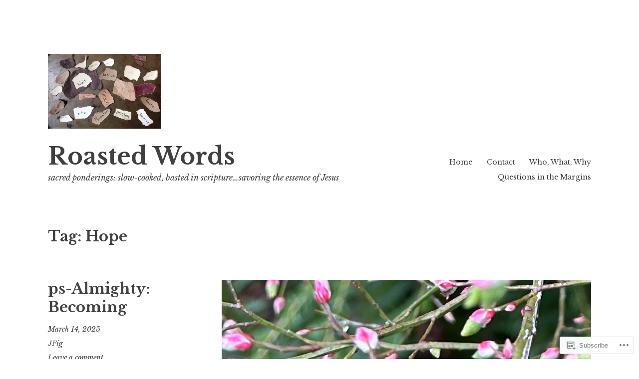

--- FILE ---
content_type: text/html; charset=UTF-8
request_url: https://roastedwords.com/tag/hope/
body_size: 35167
content:
<!DOCTYPE html>
<html lang="en">
<head>
<meta charset="UTF-8">
<meta name="viewport" content="width=device-width, initial-scale=1">
<link rel="profile" href="http://gmpg.org/xfn/11">

<title>Hope &#8211; Roasted Words</title>
<meta name='robots' content='max-image-preview:large' />

<!-- Async WordPress.com Remote Login -->
<script id="wpcom_remote_login_js">
var wpcom_remote_login_extra_auth = '';
function wpcom_remote_login_remove_dom_node_id( element_id ) {
	var dom_node = document.getElementById( element_id );
	if ( dom_node ) { dom_node.parentNode.removeChild( dom_node ); }
}
function wpcom_remote_login_remove_dom_node_classes( class_name ) {
	var dom_nodes = document.querySelectorAll( '.' + class_name );
	for ( var i = 0; i < dom_nodes.length; i++ ) {
		dom_nodes[ i ].parentNode.removeChild( dom_nodes[ i ] );
	}
}
function wpcom_remote_login_final_cleanup() {
	wpcom_remote_login_remove_dom_node_classes( "wpcom_remote_login_msg" );
	wpcom_remote_login_remove_dom_node_id( "wpcom_remote_login_key" );
	wpcom_remote_login_remove_dom_node_id( "wpcom_remote_login_validate" );
	wpcom_remote_login_remove_dom_node_id( "wpcom_remote_login_js" );
	wpcom_remote_login_remove_dom_node_id( "wpcom_request_access_iframe" );
	wpcom_remote_login_remove_dom_node_id( "wpcom_request_access_styles" );
}

// Watch for messages back from the remote login
window.addEventListener( "message", function( e ) {
	if ( e.origin === "https://r-login.wordpress.com" ) {
		var data = {};
		try {
			data = JSON.parse( e.data );
		} catch( e ) {
			wpcom_remote_login_final_cleanup();
			return;
		}

		if ( data.msg === 'LOGIN' ) {
			// Clean up the login check iframe
			wpcom_remote_login_remove_dom_node_id( "wpcom_remote_login_key" );

			var id_regex = new RegExp( /^[0-9]+$/ );
			var token_regex = new RegExp( /^.*|.*|.*$/ );
			if (
				token_regex.test( data.token )
				&& id_regex.test( data.wpcomid )
			) {
				// We have everything we need to ask for a login
				var script = document.createElement( "script" );
				script.setAttribute( "id", "wpcom_remote_login_validate" );
				script.src = '/remote-login.php?wpcom_remote_login=validate'
					+ '&wpcomid=' + data.wpcomid
					+ '&token=' + encodeURIComponent( data.token )
					+ '&host=' + window.location.protocol
					+ '//' + window.location.hostname
					+ '&postid=4416'
					+ '&is_singular=';
				document.body.appendChild( script );
			}

			return;
		}

		// Safari ITP, not logged in, so redirect
		if ( data.msg === 'LOGIN-REDIRECT' ) {
			window.location = 'https://wordpress.com/log-in?redirect_to=' + window.location.href;
			return;
		}

		// Safari ITP, storage access failed, remove the request
		if ( data.msg === 'LOGIN-REMOVE' ) {
			var css_zap = 'html { -webkit-transition: margin-top 1s; transition: margin-top 1s; } /* 9001 */ html { margin-top: 0 !important; } * html body { margin-top: 0 !important; } @media screen and ( max-width: 782px ) { html { margin-top: 0 !important; } * html body { margin-top: 0 !important; } }';
			var style_zap = document.createElement( 'style' );
			style_zap.type = 'text/css';
			style_zap.appendChild( document.createTextNode( css_zap ) );
			document.body.appendChild( style_zap );

			var e = document.getElementById( 'wpcom_request_access_iframe' );
			e.parentNode.removeChild( e );

			document.cookie = 'wordpress_com_login_access=denied; path=/; max-age=31536000';

			return;
		}

		// Safari ITP
		if ( data.msg === 'REQUEST_ACCESS' ) {
			console.log( 'request access: safari' );

			// Check ITP iframe enable/disable knob
			if ( wpcom_remote_login_extra_auth !== 'safari_itp_iframe' ) {
				return;
			}

			// If we are in a "private window" there is no ITP.
			var private_window = false;
			try {
				var opendb = window.openDatabase( null, null, null, null );
			} catch( e ) {
				private_window = true;
			}

			if ( private_window ) {
				console.log( 'private window' );
				return;
			}

			var iframe = document.createElement( 'iframe' );
			iframe.id = 'wpcom_request_access_iframe';
			iframe.setAttribute( 'scrolling', 'no' );
			iframe.setAttribute( 'sandbox', 'allow-storage-access-by-user-activation allow-scripts allow-same-origin allow-top-navigation-by-user-activation' );
			iframe.src = 'https://r-login.wordpress.com/remote-login.php?wpcom_remote_login=request_access&origin=' + encodeURIComponent( data.origin ) + '&wpcomid=' + encodeURIComponent( data.wpcomid );

			var css = 'html { -webkit-transition: margin-top 1s; transition: margin-top 1s; } /* 9001 */ html { margin-top: 46px !important; } * html body { margin-top: 46px !important; } @media screen and ( max-width: 660px ) { html { margin-top: 71px !important; } * html body { margin-top: 71px !important; } #wpcom_request_access_iframe { display: block; height: 71px !important; } } #wpcom_request_access_iframe { border: 0px; height: 46px; position: fixed; top: 0; left: 0; width: 100%; min-width: 100%; z-index: 99999; background: #23282d; } ';

			var style = document.createElement( 'style' );
			style.type = 'text/css';
			style.id = 'wpcom_request_access_styles';
			style.appendChild( document.createTextNode( css ) );
			document.body.appendChild( style );

			document.body.appendChild( iframe );
		}

		if ( data.msg === 'DONE' ) {
			wpcom_remote_login_final_cleanup();
		}
	}
}, false );

// Inject the remote login iframe after the page has had a chance to load
// more critical resources
window.addEventListener( "DOMContentLoaded", function( e ) {
	var iframe = document.createElement( "iframe" );
	iframe.style.display = "none";
	iframe.setAttribute( "scrolling", "no" );
	iframe.setAttribute( "id", "wpcom_remote_login_key" );
	iframe.src = "https://r-login.wordpress.com/remote-login.php"
		+ "?wpcom_remote_login=key"
		+ "&origin=aHR0cHM6Ly9yb2FzdGVkd29yZHMuY29t"
		+ "&wpcomid=139214844"
		+ "&time=" + Math.floor( Date.now() / 1000 );
	document.body.appendChild( iframe );
}, false );
</script>
<link rel='dns-prefetch' href='//s0.wp.com' />
<link rel='dns-prefetch' href='//fonts-api.wp.com' />
<link rel="alternate" type="application/rss+xml" title="Roasted Words &raquo; Feed" href="https://roastedwords.com/feed/" />
<link rel="alternate" type="application/rss+xml" title="Roasted Words &raquo; Comments Feed" href="https://roastedwords.com/comments/feed/" />
<link rel="alternate" type="application/rss+xml" title="Roasted Words &raquo; Hope Tag Feed" href="https://roastedwords.com/tag/hope/feed/" />
	<script type="text/javascript">
		/* <![CDATA[ */
		function addLoadEvent(func) {
			var oldonload = window.onload;
			if (typeof window.onload != 'function') {
				window.onload = func;
			} else {
				window.onload = function () {
					oldonload();
					func();
				}
			}
		}
		/* ]]> */
	</script>
	<link crossorigin='anonymous' rel='stylesheet' id='all-css-0-1' href='/wp-content/mu-plugins/jetpack-plugin/sun/modules/infinite-scroll/infinity.css?m=1753279645i&cssminify=yes' type='text/css' media='all' />
<style id='wp-emoji-styles-inline-css'>

	img.wp-smiley, img.emoji {
		display: inline !important;
		border: none !important;
		box-shadow: none !important;
		height: 1em !important;
		width: 1em !important;
		margin: 0 0.07em !important;
		vertical-align: -0.1em !important;
		background: none !important;
		padding: 0 !important;
	}
/*# sourceURL=wp-emoji-styles-inline-css */
</style>
<link crossorigin='anonymous' rel='stylesheet' id='all-css-2-1' href='/wp-content/plugins/gutenberg-core/v22.2.0/build/styles/block-library/style.css?m=1764855221i&cssminify=yes' type='text/css' media='all' />
<style id='wp-block-library-inline-css'>
.has-text-align-justify {
	text-align:justify;
}
.has-text-align-justify{text-align:justify;}

/*# sourceURL=wp-block-library-inline-css */
</style><style id='wp-block-paragraph-inline-css'>
.is-small-text{font-size:.875em}.is-regular-text{font-size:1em}.is-large-text{font-size:2.25em}.is-larger-text{font-size:3em}.has-drop-cap:not(:focus):first-letter{float:left;font-size:8.4em;font-style:normal;font-weight:100;line-height:.68;margin:.05em .1em 0 0;text-transform:uppercase}body.rtl .has-drop-cap:not(:focus):first-letter{float:none;margin-left:.1em}p.has-drop-cap.has-background{overflow:hidden}:root :where(p.has-background){padding:1.25em 2.375em}:where(p.has-text-color:not(.has-link-color)) a{color:inherit}p.has-text-align-left[style*="writing-mode:vertical-lr"],p.has-text-align-right[style*="writing-mode:vertical-rl"]{rotate:180deg}
/*# sourceURL=/wp-content/plugins/gutenberg-core/v22.2.0/build/styles/block-library/paragraph/style.css */
</style>
<style id='wp-block-quote-inline-css'>
.wp-block-quote{box-sizing:border-box;overflow-wrap:break-word}.wp-block-quote.is-large:where(:not(.is-style-plain)),.wp-block-quote.is-style-large:where(:not(.is-style-plain)){margin-bottom:1em;padding:0 1em}.wp-block-quote.is-large:where(:not(.is-style-plain)) p,.wp-block-quote.is-style-large:where(:not(.is-style-plain)) p{font-size:1.5em;font-style:italic;line-height:1.6}.wp-block-quote.is-large:where(:not(.is-style-plain)) cite,.wp-block-quote.is-large:where(:not(.is-style-plain)) footer,.wp-block-quote.is-style-large:where(:not(.is-style-plain)) cite,.wp-block-quote.is-style-large:where(:not(.is-style-plain)) footer{font-size:1.125em;text-align:right}.wp-block-quote>cite{display:block}
/*# sourceURL=/wp-content/plugins/gutenberg-core/v22.2.0/build/styles/block-library/quote/style.css */
</style>
<style id='wp-block-verse-inline-css'>
pre.wp-block-verse{overflow:auto;white-space:pre-wrap}:where(pre.wp-block-verse){font-family:inherit}
/*# sourceURL=/wp-content/plugins/gutenberg-core/v22.2.0/build/styles/block-library/verse/style.css */
</style>
<style id='wp-block-gallery-inline-css'>
.blocks-gallery-grid:not(.has-nested-images),.wp-block-gallery:not(.has-nested-images){display:flex;flex-wrap:wrap;list-style-type:none;margin:0;padding:0}.blocks-gallery-grid:not(.has-nested-images) .blocks-gallery-image,.blocks-gallery-grid:not(.has-nested-images) .blocks-gallery-item,.wp-block-gallery:not(.has-nested-images) .blocks-gallery-image,.wp-block-gallery:not(.has-nested-images) .blocks-gallery-item{display:flex;flex-direction:column;flex-grow:1;justify-content:center;margin:0 1em 1em 0;position:relative;width:calc(50% - 1em)}.blocks-gallery-grid:not(.has-nested-images) .blocks-gallery-image:nth-of-type(2n),.blocks-gallery-grid:not(.has-nested-images) .blocks-gallery-item:nth-of-type(2n),.wp-block-gallery:not(.has-nested-images) .blocks-gallery-image:nth-of-type(2n),.wp-block-gallery:not(.has-nested-images) .blocks-gallery-item:nth-of-type(2n){margin-right:0}.blocks-gallery-grid:not(.has-nested-images) .blocks-gallery-image figure,.blocks-gallery-grid:not(.has-nested-images) .blocks-gallery-item figure,.wp-block-gallery:not(.has-nested-images) .blocks-gallery-image figure,.wp-block-gallery:not(.has-nested-images) .blocks-gallery-item figure{align-items:flex-end;display:flex;height:100%;justify-content:flex-start;margin:0}.blocks-gallery-grid:not(.has-nested-images) .blocks-gallery-image img,.blocks-gallery-grid:not(.has-nested-images) .blocks-gallery-item img,.wp-block-gallery:not(.has-nested-images) .blocks-gallery-image img,.wp-block-gallery:not(.has-nested-images) .blocks-gallery-item img{display:block;height:auto;max-width:100%;width:auto}.blocks-gallery-grid:not(.has-nested-images) .blocks-gallery-image figcaption,.blocks-gallery-grid:not(.has-nested-images) .blocks-gallery-item figcaption,.wp-block-gallery:not(.has-nested-images) .blocks-gallery-image figcaption,.wp-block-gallery:not(.has-nested-images) .blocks-gallery-item figcaption{background:linear-gradient(0deg,#000000b3,#0000004d 70%,#0000);bottom:0;box-sizing:border-box;color:#fff;font-size:.8em;margin:0;max-height:100%;overflow:auto;padding:3em .77em .7em;position:absolute;text-align:center;width:100%;z-index:2}.blocks-gallery-grid:not(.has-nested-images) .blocks-gallery-image figcaption img,.blocks-gallery-grid:not(.has-nested-images) .blocks-gallery-item figcaption img,.wp-block-gallery:not(.has-nested-images) .blocks-gallery-image figcaption img,.wp-block-gallery:not(.has-nested-images) .blocks-gallery-item figcaption img{display:inline}.blocks-gallery-grid:not(.has-nested-images) figcaption,.wp-block-gallery:not(.has-nested-images) figcaption{flex-grow:1}.blocks-gallery-grid:not(.has-nested-images).is-cropped .blocks-gallery-image a,.blocks-gallery-grid:not(.has-nested-images).is-cropped .blocks-gallery-image img,.blocks-gallery-grid:not(.has-nested-images).is-cropped .blocks-gallery-item a,.blocks-gallery-grid:not(.has-nested-images).is-cropped .blocks-gallery-item img,.wp-block-gallery:not(.has-nested-images).is-cropped .blocks-gallery-image a,.wp-block-gallery:not(.has-nested-images).is-cropped .blocks-gallery-image img,.wp-block-gallery:not(.has-nested-images).is-cropped .blocks-gallery-item a,.wp-block-gallery:not(.has-nested-images).is-cropped .blocks-gallery-item img{flex:1;height:100%;object-fit:cover;width:100%}.blocks-gallery-grid:not(.has-nested-images).columns-1 .blocks-gallery-image,.blocks-gallery-grid:not(.has-nested-images).columns-1 .blocks-gallery-item,.wp-block-gallery:not(.has-nested-images).columns-1 .blocks-gallery-image,.wp-block-gallery:not(.has-nested-images).columns-1 .blocks-gallery-item{margin-right:0;width:100%}@media (min-width:600px){.blocks-gallery-grid:not(.has-nested-images).columns-3 .blocks-gallery-image,.blocks-gallery-grid:not(.has-nested-images).columns-3 .blocks-gallery-item,.wp-block-gallery:not(.has-nested-images).columns-3 .blocks-gallery-image,.wp-block-gallery:not(.has-nested-images).columns-3 .blocks-gallery-item{margin-right:1em;width:calc(33.33333% - .66667em)}.blocks-gallery-grid:not(.has-nested-images).columns-4 .blocks-gallery-image,.blocks-gallery-grid:not(.has-nested-images).columns-4 .blocks-gallery-item,.wp-block-gallery:not(.has-nested-images).columns-4 .blocks-gallery-image,.wp-block-gallery:not(.has-nested-images).columns-4 .blocks-gallery-item{margin-right:1em;width:calc(25% - .75em)}.blocks-gallery-grid:not(.has-nested-images).columns-5 .blocks-gallery-image,.blocks-gallery-grid:not(.has-nested-images).columns-5 .blocks-gallery-item,.wp-block-gallery:not(.has-nested-images).columns-5 .blocks-gallery-image,.wp-block-gallery:not(.has-nested-images).columns-5 .blocks-gallery-item{margin-right:1em;width:calc(20% - .8em)}.blocks-gallery-grid:not(.has-nested-images).columns-6 .blocks-gallery-image,.blocks-gallery-grid:not(.has-nested-images).columns-6 .blocks-gallery-item,.wp-block-gallery:not(.has-nested-images).columns-6 .blocks-gallery-image,.wp-block-gallery:not(.has-nested-images).columns-6 .blocks-gallery-item{margin-right:1em;width:calc(16.66667% - .83333em)}.blocks-gallery-grid:not(.has-nested-images).columns-7 .blocks-gallery-image,.blocks-gallery-grid:not(.has-nested-images).columns-7 .blocks-gallery-item,.wp-block-gallery:not(.has-nested-images).columns-7 .blocks-gallery-image,.wp-block-gallery:not(.has-nested-images).columns-7 .blocks-gallery-item{margin-right:1em;width:calc(14.28571% - .85714em)}.blocks-gallery-grid:not(.has-nested-images).columns-8 .blocks-gallery-image,.blocks-gallery-grid:not(.has-nested-images).columns-8 .blocks-gallery-item,.wp-block-gallery:not(.has-nested-images).columns-8 .blocks-gallery-image,.wp-block-gallery:not(.has-nested-images).columns-8 .blocks-gallery-item{margin-right:1em;width:calc(12.5% - .875em)}.blocks-gallery-grid:not(.has-nested-images).columns-1 .blocks-gallery-image:nth-of-type(1n),.blocks-gallery-grid:not(.has-nested-images).columns-1 .blocks-gallery-item:nth-of-type(1n),.blocks-gallery-grid:not(.has-nested-images).columns-2 .blocks-gallery-image:nth-of-type(2n),.blocks-gallery-grid:not(.has-nested-images).columns-2 .blocks-gallery-item:nth-of-type(2n),.blocks-gallery-grid:not(.has-nested-images).columns-3 .blocks-gallery-image:nth-of-type(3n),.blocks-gallery-grid:not(.has-nested-images).columns-3 .blocks-gallery-item:nth-of-type(3n),.blocks-gallery-grid:not(.has-nested-images).columns-4 .blocks-gallery-image:nth-of-type(4n),.blocks-gallery-grid:not(.has-nested-images).columns-4 .blocks-gallery-item:nth-of-type(4n),.blocks-gallery-grid:not(.has-nested-images).columns-5 .blocks-gallery-image:nth-of-type(5n),.blocks-gallery-grid:not(.has-nested-images).columns-5 .blocks-gallery-item:nth-of-type(5n),.blocks-gallery-grid:not(.has-nested-images).columns-6 .blocks-gallery-image:nth-of-type(6n),.blocks-gallery-grid:not(.has-nested-images).columns-6 .blocks-gallery-item:nth-of-type(6n),.blocks-gallery-grid:not(.has-nested-images).columns-7 .blocks-gallery-image:nth-of-type(7n),.blocks-gallery-grid:not(.has-nested-images).columns-7 .blocks-gallery-item:nth-of-type(7n),.blocks-gallery-grid:not(.has-nested-images).columns-8 .blocks-gallery-image:nth-of-type(8n),.blocks-gallery-grid:not(.has-nested-images).columns-8 .blocks-gallery-item:nth-of-type(8n),.wp-block-gallery:not(.has-nested-images).columns-1 .blocks-gallery-image:nth-of-type(1n),.wp-block-gallery:not(.has-nested-images).columns-1 .blocks-gallery-item:nth-of-type(1n),.wp-block-gallery:not(.has-nested-images).columns-2 .blocks-gallery-image:nth-of-type(2n),.wp-block-gallery:not(.has-nested-images).columns-2 .blocks-gallery-item:nth-of-type(2n),.wp-block-gallery:not(.has-nested-images).columns-3 .blocks-gallery-image:nth-of-type(3n),.wp-block-gallery:not(.has-nested-images).columns-3 .blocks-gallery-item:nth-of-type(3n),.wp-block-gallery:not(.has-nested-images).columns-4 .blocks-gallery-image:nth-of-type(4n),.wp-block-gallery:not(.has-nested-images).columns-4 .blocks-gallery-item:nth-of-type(4n),.wp-block-gallery:not(.has-nested-images).columns-5 .blocks-gallery-image:nth-of-type(5n),.wp-block-gallery:not(.has-nested-images).columns-5 .blocks-gallery-item:nth-of-type(5n),.wp-block-gallery:not(.has-nested-images).columns-6 .blocks-gallery-image:nth-of-type(6n),.wp-block-gallery:not(.has-nested-images).columns-6 .blocks-gallery-item:nth-of-type(6n),.wp-block-gallery:not(.has-nested-images).columns-7 .blocks-gallery-image:nth-of-type(7n),.wp-block-gallery:not(.has-nested-images).columns-7 .blocks-gallery-item:nth-of-type(7n),.wp-block-gallery:not(.has-nested-images).columns-8 .blocks-gallery-image:nth-of-type(8n),.wp-block-gallery:not(.has-nested-images).columns-8 .blocks-gallery-item:nth-of-type(8n){margin-right:0}}.blocks-gallery-grid:not(.has-nested-images) .blocks-gallery-image:last-child,.blocks-gallery-grid:not(.has-nested-images) .blocks-gallery-item:last-child,.wp-block-gallery:not(.has-nested-images) .blocks-gallery-image:last-child,.wp-block-gallery:not(.has-nested-images) .blocks-gallery-item:last-child{margin-right:0}.blocks-gallery-grid:not(.has-nested-images).alignleft,.blocks-gallery-grid:not(.has-nested-images).alignright,.wp-block-gallery:not(.has-nested-images).alignleft,.wp-block-gallery:not(.has-nested-images).alignright{max-width:420px;width:100%}.blocks-gallery-grid:not(.has-nested-images).aligncenter .blocks-gallery-item figure,.wp-block-gallery:not(.has-nested-images).aligncenter .blocks-gallery-item figure{justify-content:center}.wp-block-gallery:not(.is-cropped) .blocks-gallery-item{align-self:flex-start}figure.wp-block-gallery.has-nested-images{align-items:normal}.wp-block-gallery.has-nested-images figure.wp-block-image:not(#individual-image){margin:0;width:calc(50% - var(--wp--style--unstable-gallery-gap, 16px)/2)}.wp-block-gallery.has-nested-images figure.wp-block-image{box-sizing:border-box;display:flex;flex-direction:column;flex-grow:1;justify-content:center;max-width:100%;position:relative}.wp-block-gallery.has-nested-images figure.wp-block-image>a,.wp-block-gallery.has-nested-images figure.wp-block-image>div{flex-direction:column;flex-grow:1;margin:0}.wp-block-gallery.has-nested-images figure.wp-block-image img{display:block;height:auto;max-width:100%!important;width:auto}.wp-block-gallery.has-nested-images figure.wp-block-image figcaption,.wp-block-gallery.has-nested-images figure.wp-block-image:has(figcaption):before{bottom:0;left:0;max-height:100%;position:absolute;right:0}.wp-block-gallery.has-nested-images figure.wp-block-image:has(figcaption):before{backdrop-filter:blur(3px);content:"";height:100%;-webkit-mask-image:linear-gradient(0deg,#000 20%,#0000);mask-image:linear-gradient(0deg,#000 20%,#0000);max-height:40%;pointer-events:none}.wp-block-gallery.has-nested-images figure.wp-block-image figcaption{box-sizing:border-box;color:#fff;font-size:13px;margin:0;overflow:auto;padding:1em;text-align:center;text-shadow:0 0 1.5px #000}.wp-block-gallery.has-nested-images figure.wp-block-image figcaption::-webkit-scrollbar{height:12px;width:12px}.wp-block-gallery.has-nested-images figure.wp-block-image figcaption::-webkit-scrollbar-track{background-color:initial}.wp-block-gallery.has-nested-images figure.wp-block-image figcaption::-webkit-scrollbar-thumb{background-clip:padding-box;background-color:initial;border:3px solid #0000;border-radius:8px}.wp-block-gallery.has-nested-images figure.wp-block-image figcaption:focus-within::-webkit-scrollbar-thumb,.wp-block-gallery.has-nested-images figure.wp-block-image figcaption:focus::-webkit-scrollbar-thumb,.wp-block-gallery.has-nested-images figure.wp-block-image figcaption:hover::-webkit-scrollbar-thumb{background-color:#fffc}.wp-block-gallery.has-nested-images figure.wp-block-image figcaption{scrollbar-color:#0000 #0000;scrollbar-gutter:stable both-edges;scrollbar-width:thin}.wp-block-gallery.has-nested-images figure.wp-block-image figcaption:focus,.wp-block-gallery.has-nested-images figure.wp-block-image figcaption:focus-within,.wp-block-gallery.has-nested-images figure.wp-block-image figcaption:hover{scrollbar-color:#fffc #0000}.wp-block-gallery.has-nested-images figure.wp-block-image figcaption{will-change:transform}@media (hover:none){.wp-block-gallery.has-nested-images figure.wp-block-image figcaption{scrollbar-color:#fffc #0000}}.wp-block-gallery.has-nested-images figure.wp-block-image figcaption{background:linear-gradient(0deg,#0006,#0000)}.wp-block-gallery.has-nested-images figure.wp-block-image figcaption img{display:inline}.wp-block-gallery.has-nested-images figure.wp-block-image figcaption a{color:inherit}.wp-block-gallery.has-nested-images figure.wp-block-image.has-custom-border img{box-sizing:border-box}.wp-block-gallery.has-nested-images figure.wp-block-image.has-custom-border>a,.wp-block-gallery.has-nested-images figure.wp-block-image.has-custom-border>div,.wp-block-gallery.has-nested-images figure.wp-block-image.is-style-rounded>a,.wp-block-gallery.has-nested-images figure.wp-block-image.is-style-rounded>div{flex:1 1 auto}.wp-block-gallery.has-nested-images figure.wp-block-image.has-custom-border figcaption,.wp-block-gallery.has-nested-images figure.wp-block-image.is-style-rounded figcaption{background:none;color:inherit;flex:initial;margin:0;padding:10px 10px 9px;position:relative;text-shadow:none}.wp-block-gallery.has-nested-images figure.wp-block-image.has-custom-border:before,.wp-block-gallery.has-nested-images figure.wp-block-image.is-style-rounded:before{content:none}.wp-block-gallery.has-nested-images figcaption{flex-basis:100%;flex-grow:1;text-align:center}.wp-block-gallery.has-nested-images:not(.is-cropped) figure.wp-block-image:not(#individual-image){margin-bottom:auto;margin-top:0}.wp-block-gallery.has-nested-images.is-cropped figure.wp-block-image:not(#individual-image){align-self:inherit}.wp-block-gallery.has-nested-images.is-cropped figure.wp-block-image:not(#individual-image)>a,.wp-block-gallery.has-nested-images.is-cropped figure.wp-block-image:not(#individual-image)>div:not(.components-drop-zone){display:flex}.wp-block-gallery.has-nested-images.is-cropped figure.wp-block-image:not(#individual-image) a,.wp-block-gallery.has-nested-images.is-cropped figure.wp-block-image:not(#individual-image) img{flex:1 0 0%;height:100%;object-fit:cover;width:100%}.wp-block-gallery.has-nested-images.columns-1 figure.wp-block-image:not(#individual-image){width:100%}@media (min-width:600px){.wp-block-gallery.has-nested-images.columns-3 figure.wp-block-image:not(#individual-image){width:calc(33.33333% - var(--wp--style--unstable-gallery-gap, 16px)*.66667)}.wp-block-gallery.has-nested-images.columns-4 figure.wp-block-image:not(#individual-image){width:calc(25% - var(--wp--style--unstable-gallery-gap, 16px)*.75)}.wp-block-gallery.has-nested-images.columns-5 figure.wp-block-image:not(#individual-image){width:calc(20% - var(--wp--style--unstable-gallery-gap, 16px)*.8)}.wp-block-gallery.has-nested-images.columns-6 figure.wp-block-image:not(#individual-image){width:calc(16.66667% - var(--wp--style--unstable-gallery-gap, 16px)*.83333)}.wp-block-gallery.has-nested-images.columns-7 figure.wp-block-image:not(#individual-image){width:calc(14.28571% - var(--wp--style--unstable-gallery-gap, 16px)*.85714)}.wp-block-gallery.has-nested-images.columns-8 figure.wp-block-image:not(#individual-image){width:calc(12.5% - var(--wp--style--unstable-gallery-gap, 16px)*.875)}.wp-block-gallery.has-nested-images.columns-default figure.wp-block-image:not(#individual-image){width:calc(33.33% - var(--wp--style--unstable-gallery-gap, 16px)*.66667)}.wp-block-gallery.has-nested-images.columns-default figure.wp-block-image:not(#individual-image):first-child:nth-last-child(2),.wp-block-gallery.has-nested-images.columns-default figure.wp-block-image:not(#individual-image):first-child:nth-last-child(2)~figure.wp-block-image:not(#individual-image){width:calc(50% - var(--wp--style--unstable-gallery-gap, 16px)*.5)}.wp-block-gallery.has-nested-images.columns-default figure.wp-block-image:not(#individual-image):first-child:last-child{width:100%}}.wp-block-gallery.has-nested-images.alignleft,.wp-block-gallery.has-nested-images.alignright{max-width:420px;width:100%}.wp-block-gallery.has-nested-images.aligncenter{justify-content:center}
/*# sourceURL=/wp-content/plugins/gutenberg-core/v22.2.0/build/styles/block-library/gallery/style.css */
</style>
<style id='wp-block-image-inline-css'>
.wp-block-image>a,.wp-block-image>figure>a{display:inline-block}.wp-block-image img{box-sizing:border-box;height:auto;max-width:100%;vertical-align:bottom}@media not (prefers-reduced-motion){.wp-block-image img.hide{visibility:hidden}.wp-block-image img.show{animation:show-content-image .4s}}.wp-block-image[style*=border-radius] img,.wp-block-image[style*=border-radius]>a{border-radius:inherit}.wp-block-image.has-custom-border img{box-sizing:border-box}.wp-block-image.aligncenter{text-align:center}.wp-block-image.alignfull>a,.wp-block-image.alignwide>a{width:100%}.wp-block-image.alignfull img,.wp-block-image.alignwide img{height:auto;width:100%}.wp-block-image .aligncenter,.wp-block-image .alignleft,.wp-block-image .alignright,.wp-block-image.aligncenter,.wp-block-image.alignleft,.wp-block-image.alignright{display:table}.wp-block-image .aligncenter>figcaption,.wp-block-image .alignleft>figcaption,.wp-block-image .alignright>figcaption,.wp-block-image.aligncenter>figcaption,.wp-block-image.alignleft>figcaption,.wp-block-image.alignright>figcaption{caption-side:bottom;display:table-caption}.wp-block-image .alignleft{float:left;margin:.5em 1em .5em 0}.wp-block-image .alignright{float:right;margin:.5em 0 .5em 1em}.wp-block-image .aligncenter{margin-left:auto;margin-right:auto}.wp-block-image :where(figcaption){margin-bottom:1em;margin-top:.5em}.wp-block-image.is-style-circle-mask img{border-radius:9999px}@supports ((-webkit-mask-image:none) or (mask-image:none)) or (-webkit-mask-image:none){.wp-block-image.is-style-circle-mask img{border-radius:0;-webkit-mask-image:url('data:image/svg+xml;utf8,<svg viewBox="0 0 100 100" xmlns="http://www.w3.org/2000/svg"><circle cx="50" cy="50" r="50"/></svg>');mask-image:url('data:image/svg+xml;utf8,<svg viewBox="0 0 100 100" xmlns="http://www.w3.org/2000/svg"><circle cx="50" cy="50" r="50"/></svg>');mask-mode:alpha;-webkit-mask-position:center;mask-position:center;-webkit-mask-repeat:no-repeat;mask-repeat:no-repeat;-webkit-mask-size:contain;mask-size:contain}}:root :where(.wp-block-image.is-style-rounded img,.wp-block-image .is-style-rounded img){border-radius:9999px}.wp-block-image figure{margin:0}.wp-lightbox-container{display:flex;flex-direction:column;position:relative}.wp-lightbox-container img{cursor:zoom-in}.wp-lightbox-container img:hover+button{opacity:1}.wp-lightbox-container button{align-items:center;backdrop-filter:blur(16px) saturate(180%);background-color:#5a5a5a40;border:none;border-radius:4px;cursor:zoom-in;display:flex;height:20px;justify-content:center;opacity:0;padding:0;position:absolute;right:16px;text-align:center;top:16px;width:20px;z-index:100}@media not (prefers-reduced-motion){.wp-lightbox-container button{transition:opacity .2s ease}}.wp-lightbox-container button:focus-visible{outline:3px auto #5a5a5a40;outline:3px auto -webkit-focus-ring-color;outline-offset:3px}.wp-lightbox-container button:hover{cursor:pointer;opacity:1}.wp-lightbox-container button:focus{opacity:1}.wp-lightbox-container button:focus,.wp-lightbox-container button:hover,.wp-lightbox-container button:not(:hover):not(:active):not(.has-background){background-color:#5a5a5a40;border:none}.wp-lightbox-overlay{box-sizing:border-box;cursor:zoom-out;height:100vh;left:0;overflow:hidden;position:fixed;top:0;visibility:hidden;width:100%;z-index:100000}.wp-lightbox-overlay .close-button{align-items:center;cursor:pointer;display:flex;justify-content:center;min-height:40px;min-width:40px;padding:0;position:absolute;right:calc(env(safe-area-inset-right) + 16px);top:calc(env(safe-area-inset-top) + 16px);z-index:5000000}.wp-lightbox-overlay .close-button:focus,.wp-lightbox-overlay .close-button:hover,.wp-lightbox-overlay .close-button:not(:hover):not(:active):not(.has-background){background:none;border:none}.wp-lightbox-overlay .lightbox-image-container{height:var(--wp--lightbox-container-height);left:50%;overflow:hidden;position:absolute;top:50%;transform:translate(-50%,-50%);transform-origin:top left;width:var(--wp--lightbox-container-width);z-index:9999999999}.wp-lightbox-overlay .wp-block-image{align-items:center;box-sizing:border-box;display:flex;height:100%;justify-content:center;margin:0;position:relative;transform-origin:0 0;width:100%;z-index:3000000}.wp-lightbox-overlay .wp-block-image img{height:var(--wp--lightbox-image-height);min-height:var(--wp--lightbox-image-height);min-width:var(--wp--lightbox-image-width);width:var(--wp--lightbox-image-width)}.wp-lightbox-overlay .wp-block-image figcaption{display:none}.wp-lightbox-overlay button{background:none;border:none}.wp-lightbox-overlay .scrim{background-color:#fff;height:100%;opacity:.9;position:absolute;width:100%;z-index:2000000}.wp-lightbox-overlay.active{visibility:visible}@media not (prefers-reduced-motion){.wp-lightbox-overlay.active{animation:turn-on-visibility .25s both}.wp-lightbox-overlay.active img{animation:turn-on-visibility .35s both}.wp-lightbox-overlay.show-closing-animation:not(.active){animation:turn-off-visibility .35s both}.wp-lightbox-overlay.show-closing-animation:not(.active) img{animation:turn-off-visibility .25s both}.wp-lightbox-overlay.zoom.active{animation:none;opacity:1;visibility:visible}.wp-lightbox-overlay.zoom.active .lightbox-image-container{animation:lightbox-zoom-in .4s}.wp-lightbox-overlay.zoom.active .lightbox-image-container img{animation:none}.wp-lightbox-overlay.zoom.active .scrim{animation:turn-on-visibility .4s forwards}.wp-lightbox-overlay.zoom.show-closing-animation:not(.active){animation:none}.wp-lightbox-overlay.zoom.show-closing-animation:not(.active) .lightbox-image-container{animation:lightbox-zoom-out .4s}.wp-lightbox-overlay.zoom.show-closing-animation:not(.active) .lightbox-image-container img{animation:none}.wp-lightbox-overlay.zoom.show-closing-animation:not(.active) .scrim{animation:turn-off-visibility .4s forwards}}@keyframes show-content-image{0%{visibility:hidden}99%{visibility:hidden}to{visibility:visible}}@keyframes turn-on-visibility{0%{opacity:0}to{opacity:1}}@keyframes turn-off-visibility{0%{opacity:1;visibility:visible}99%{opacity:0;visibility:visible}to{opacity:0;visibility:hidden}}@keyframes lightbox-zoom-in{0%{transform:translate(calc((-100vw + var(--wp--lightbox-scrollbar-width))/2 + var(--wp--lightbox-initial-left-position)),calc(-50vh + var(--wp--lightbox-initial-top-position))) scale(var(--wp--lightbox-scale))}to{transform:translate(-50%,-50%) scale(1)}}@keyframes lightbox-zoom-out{0%{transform:translate(-50%,-50%) scale(1);visibility:visible}99%{visibility:visible}to{transform:translate(calc((-100vw + var(--wp--lightbox-scrollbar-width))/2 + var(--wp--lightbox-initial-left-position)),calc(-50vh + var(--wp--lightbox-initial-top-position))) scale(var(--wp--lightbox-scale));visibility:hidden}}
/*# sourceURL=/wp-content/plugins/gutenberg-core/v22.2.0/build/styles/block-library/image/style.css */
</style>
<style id='global-styles-inline-css'>
:root{--wp--preset--aspect-ratio--square: 1;--wp--preset--aspect-ratio--4-3: 4/3;--wp--preset--aspect-ratio--3-4: 3/4;--wp--preset--aspect-ratio--3-2: 3/2;--wp--preset--aspect-ratio--2-3: 2/3;--wp--preset--aspect-ratio--16-9: 16/9;--wp--preset--aspect-ratio--9-16: 9/16;--wp--preset--color--black: #000000;--wp--preset--color--cyan-bluish-gray: #abb8c3;--wp--preset--color--white: #ffffff;--wp--preset--color--pale-pink: #f78da7;--wp--preset--color--vivid-red: #cf2e2e;--wp--preset--color--luminous-vivid-orange: #ff6900;--wp--preset--color--luminous-vivid-amber: #fcb900;--wp--preset--color--light-green-cyan: #7bdcb5;--wp--preset--color--vivid-green-cyan: #00d084;--wp--preset--color--pale-cyan-blue: #8ed1fc;--wp--preset--color--vivid-cyan-blue: #0693e3;--wp--preset--color--vivid-purple: #9b51e0;--wp--preset--gradient--vivid-cyan-blue-to-vivid-purple: linear-gradient(135deg,rgb(6,147,227) 0%,rgb(155,81,224) 100%);--wp--preset--gradient--light-green-cyan-to-vivid-green-cyan: linear-gradient(135deg,rgb(122,220,180) 0%,rgb(0,208,130) 100%);--wp--preset--gradient--luminous-vivid-amber-to-luminous-vivid-orange: linear-gradient(135deg,rgb(252,185,0) 0%,rgb(255,105,0) 100%);--wp--preset--gradient--luminous-vivid-orange-to-vivid-red: linear-gradient(135deg,rgb(255,105,0) 0%,rgb(207,46,46) 100%);--wp--preset--gradient--very-light-gray-to-cyan-bluish-gray: linear-gradient(135deg,rgb(238,238,238) 0%,rgb(169,184,195) 100%);--wp--preset--gradient--cool-to-warm-spectrum: linear-gradient(135deg,rgb(74,234,220) 0%,rgb(151,120,209) 20%,rgb(207,42,186) 40%,rgb(238,44,130) 60%,rgb(251,105,98) 80%,rgb(254,248,76) 100%);--wp--preset--gradient--blush-light-purple: linear-gradient(135deg,rgb(255,206,236) 0%,rgb(152,150,240) 100%);--wp--preset--gradient--blush-bordeaux: linear-gradient(135deg,rgb(254,205,165) 0%,rgb(254,45,45) 50%,rgb(107,0,62) 100%);--wp--preset--gradient--luminous-dusk: linear-gradient(135deg,rgb(255,203,112) 0%,rgb(199,81,192) 50%,rgb(65,88,208) 100%);--wp--preset--gradient--pale-ocean: linear-gradient(135deg,rgb(255,245,203) 0%,rgb(182,227,212) 50%,rgb(51,167,181) 100%);--wp--preset--gradient--electric-grass: linear-gradient(135deg,rgb(202,248,128) 0%,rgb(113,206,126) 100%);--wp--preset--gradient--midnight: linear-gradient(135deg,rgb(2,3,129) 0%,rgb(40,116,252) 100%);--wp--preset--font-size--small: 13px;--wp--preset--font-size--medium: 20px;--wp--preset--font-size--large: 36px;--wp--preset--font-size--x-large: 42px;--wp--preset--font-family--albert-sans: 'Albert Sans', sans-serif;--wp--preset--font-family--alegreya: Alegreya, serif;--wp--preset--font-family--arvo: Arvo, serif;--wp--preset--font-family--bodoni-moda: 'Bodoni Moda', serif;--wp--preset--font-family--bricolage-grotesque: 'Bricolage Grotesque', sans-serif;--wp--preset--font-family--cabin: Cabin, sans-serif;--wp--preset--font-family--chivo: Chivo, sans-serif;--wp--preset--font-family--commissioner: Commissioner, sans-serif;--wp--preset--font-family--cormorant: Cormorant, serif;--wp--preset--font-family--courier-prime: 'Courier Prime', monospace;--wp--preset--font-family--crimson-pro: 'Crimson Pro', serif;--wp--preset--font-family--dm-mono: 'DM Mono', monospace;--wp--preset--font-family--dm-sans: 'DM Sans', sans-serif;--wp--preset--font-family--dm-serif-display: 'DM Serif Display', serif;--wp--preset--font-family--domine: Domine, serif;--wp--preset--font-family--eb-garamond: 'EB Garamond', serif;--wp--preset--font-family--epilogue: Epilogue, sans-serif;--wp--preset--font-family--fahkwang: Fahkwang, sans-serif;--wp--preset--font-family--figtree: Figtree, sans-serif;--wp--preset--font-family--fira-sans: 'Fira Sans', sans-serif;--wp--preset--font-family--fjalla-one: 'Fjalla One', sans-serif;--wp--preset--font-family--fraunces: Fraunces, serif;--wp--preset--font-family--gabarito: Gabarito, system-ui;--wp--preset--font-family--ibm-plex-mono: 'IBM Plex Mono', monospace;--wp--preset--font-family--ibm-plex-sans: 'IBM Plex Sans', sans-serif;--wp--preset--font-family--ibarra-real-nova: 'Ibarra Real Nova', serif;--wp--preset--font-family--instrument-serif: 'Instrument Serif', serif;--wp--preset--font-family--inter: Inter, sans-serif;--wp--preset--font-family--josefin-sans: 'Josefin Sans', sans-serif;--wp--preset--font-family--jost: Jost, sans-serif;--wp--preset--font-family--libre-baskerville: 'Libre Baskerville', serif;--wp--preset--font-family--libre-franklin: 'Libre Franklin', sans-serif;--wp--preset--font-family--literata: Literata, serif;--wp--preset--font-family--lora: Lora, serif;--wp--preset--font-family--merriweather: Merriweather, serif;--wp--preset--font-family--montserrat: Montserrat, sans-serif;--wp--preset--font-family--newsreader: Newsreader, serif;--wp--preset--font-family--noto-sans-mono: 'Noto Sans Mono', sans-serif;--wp--preset--font-family--nunito: Nunito, sans-serif;--wp--preset--font-family--open-sans: 'Open Sans', sans-serif;--wp--preset--font-family--overpass: Overpass, sans-serif;--wp--preset--font-family--pt-serif: 'PT Serif', serif;--wp--preset--font-family--petrona: Petrona, serif;--wp--preset--font-family--piazzolla: Piazzolla, serif;--wp--preset--font-family--playfair-display: 'Playfair Display', serif;--wp--preset--font-family--plus-jakarta-sans: 'Plus Jakarta Sans', sans-serif;--wp--preset--font-family--poppins: Poppins, sans-serif;--wp--preset--font-family--raleway: Raleway, sans-serif;--wp--preset--font-family--roboto: Roboto, sans-serif;--wp--preset--font-family--roboto-slab: 'Roboto Slab', serif;--wp--preset--font-family--rubik: Rubik, sans-serif;--wp--preset--font-family--rufina: Rufina, serif;--wp--preset--font-family--sora: Sora, sans-serif;--wp--preset--font-family--source-sans-3: 'Source Sans 3', sans-serif;--wp--preset--font-family--source-serif-4: 'Source Serif 4', serif;--wp--preset--font-family--space-mono: 'Space Mono', monospace;--wp--preset--font-family--syne: Syne, sans-serif;--wp--preset--font-family--texturina: Texturina, serif;--wp--preset--font-family--urbanist: Urbanist, sans-serif;--wp--preset--font-family--work-sans: 'Work Sans', sans-serif;--wp--preset--spacing--20: 0.44rem;--wp--preset--spacing--30: 0.67rem;--wp--preset--spacing--40: 1rem;--wp--preset--spacing--50: 1.5rem;--wp--preset--spacing--60: 2.25rem;--wp--preset--spacing--70: 3.38rem;--wp--preset--spacing--80: 5.06rem;--wp--preset--shadow--natural: 6px 6px 9px rgba(0, 0, 0, 0.2);--wp--preset--shadow--deep: 12px 12px 50px rgba(0, 0, 0, 0.4);--wp--preset--shadow--sharp: 6px 6px 0px rgba(0, 0, 0, 0.2);--wp--preset--shadow--outlined: 6px 6px 0px -3px rgb(255, 255, 255), 6px 6px rgb(0, 0, 0);--wp--preset--shadow--crisp: 6px 6px 0px rgb(0, 0, 0);}:where(.is-layout-flex){gap: 0.5em;}:where(.is-layout-grid){gap: 0.5em;}body .is-layout-flex{display: flex;}.is-layout-flex{flex-wrap: wrap;align-items: center;}.is-layout-flex > :is(*, div){margin: 0;}body .is-layout-grid{display: grid;}.is-layout-grid > :is(*, div){margin: 0;}:where(.wp-block-columns.is-layout-flex){gap: 2em;}:where(.wp-block-columns.is-layout-grid){gap: 2em;}:where(.wp-block-post-template.is-layout-flex){gap: 1.25em;}:where(.wp-block-post-template.is-layout-grid){gap: 1.25em;}.has-black-color{color: var(--wp--preset--color--black) !important;}.has-cyan-bluish-gray-color{color: var(--wp--preset--color--cyan-bluish-gray) !important;}.has-white-color{color: var(--wp--preset--color--white) !important;}.has-pale-pink-color{color: var(--wp--preset--color--pale-pink) !important;}.has-vivid-red-color{color: var(--wp--preset--color--vivid-red) !important;}.has-luminous-vivid-orange-color{color: var(--wp--preset--color--luminous-vivid-orange) !important;}.has-luminous-vivid-amber-color{color: var(--wp--preset--color--luminous-vivid-amber) !important;}.has-light-green-cyan-color{color: var(--wp--preset--color--light-green-cyan) !important;}.has-vivid-green-cyan-color{color: var(--wp--preset--color--vivid-green-cyan) !important;}.has-pale-cyan-blue-color{color: var(--wp--preset--color--pale-cyan-blue) !important;}.has-vivid-cyan-blue-color{color: var(--wp--preset--color--vivid-cyan-blue) !important;}.has-vivid-purple-color{color: var(--wp--preset--color--vivid-purple) !important;}.has-black-background-color{background-color: var(--wp--preset--color--black) !important;}.has-cyan-bluish-gray-background-color{background-color: var(--wp--preset--color--cyan-bluish-gray) !important;}.has-white-background-color{background-color: var(--wp--preset--color--white) !important;}.has-pale-pink-background-color{background-color: var(--wp--preset--color--pale-pink) !important;}.has-vivid-red-background-color{background-color: var(--wp--preset--color--vivid-red) !important;}.has-luminous-vivid-orange-background-color{background-color: var(--wp--preset--color--luminous-vivid-orange) !important;}.has-luminous-vivid-amber-background-color{background-color: var(--wp--preset--color--luminous-vivid-amber) !important;}.has-light-green-cyan-background-color{background-color: var(--wp--preset--color--light-green-cyan) !important;}.has-vivid-green-cyan-background-color{background-color: var(--wp--preset--color--vivid-green-cyan) !important;}.has-pale-cyan-blue-background-color{background-color: var(--wp--preset--color--pale-cyan-blue) !important;}.has-vivid-cyan-blue-background-color{background-color: var(--wp--preset--color--vivid-cyan-blue) !important;}.has-vivid-purple-background-color{background-color: var(--wp--preset--color--vivid-purple) !important;}.has-black-border-color{border-color: var(--wp--preset--color--black) !important;}.has-cyan-bluish-gray-border-color{border-color: var(--wp--preset--color--cyan-bluish-gray) !important;}.has-white-border-color{border-color: var(--wp--preset--color--white) !important;}.has-pale-pink-border-color{border-color: var(--wp--preset--color--pale-pink) !important;}.has-vivid-red-border-color{border-color: var(--wp--preset--color--vivid-red) !important;}.has-luminous-vivid-orange-border-color{border-color: var(--wp--preset--color--luminous-vivid-orange) !important;}.has-luminous-vivid-amber-border-color{border-color: var(--wp--preset--color--luminous-vivid-amber) !important;}.has-light-green-cyan-border-color{border-color: var(--wp--preset--color--light-green-cyan) !important;}.has-vivid-green-cyan-border-color{border-color: var(--wp--preset--color--vivid-green-cyan) !important;}.has-pale-cyan-blue-border-color{border-color: var(--wp--preset--color--pale-cyan-blue) !important;}.has-vivid-cyan-blue-border-color{border-color: var(--wp--preset--color--vivid-cyan-blue) !important;}.has-vivid-purple-border-color{border-color: var(--wp--preset--color--vivid-purple) !important;}.has-vivid-cyan-blue-to-vivid-purple-gradient-background{background: var(--wp--preset--gradient--vivid-cyan-blue-to-vivid-purple) !important;}.has-light-green-cyan-to-vivid-green-cyan-gradient-background{background: var(--wp--preset--gradient--light-green-cyan-to-vivid-green-cyan) !important;}.has-luminous-vivid-amber-to-luminous-vivid-orange-gradient-background{background: var(--wp--preset--gradient--luminous-vivid-amber-to-luminous-vivid-orange) !important;}.has-luminous-vivid-orange-to-vivid-red-gradient-background{background: var(--wp--preset--gradient--luminous-vivid-orange-to-vivid-red) !important;}.has-very-light-gray-to-cyan-bluish-gray-gradient-background{background: var(--wp--preset--gradient--very-light-gray-to-cyan-bluish-gray) !important;}.has-cool-to-warm-spectrum-gradient-background{background: var(--wp--preset--gradient--cool-to-warm-spectrum) !important;}.has-blush-light-purple-gradient-background{background: var(--wp--preset--gradient--blush-light-purple) !important;}.has-blush-bordeaux-gradient-background{background: var(--wp--preset--gradient--blush-bordeaux) !important;}.has-luminous-dusk-gradient-background{background: var(--wp--preset--gradient--luminous-dusk) !important;}.has-pale-ocean-gradient-background{background: var(--wp--preset--gradient--pale-ocean) !important;}.has-electric-grass-gradient-background{background: var(--wp--preset--gradient--electric-grass) !important;}.has-midnight-gradient-background{background: var(--wp--preset--gradient--midnight) !important;}.has-small-font-size{font-size: var(--wp--preset--font-size--small) !important;}.has-medium-font-size{font-size: var(--wp--preset--font-size--medium) !important;}.has-large-font-size{font-size: var(--wp--preset--font-size--large) !important;}.has-x-large-font-size{font-size: var(--wp--preset--font-size--x-large) !important;}.has-albert-sans-font-family{font-family: var(--wp--preset--font-family--albert-sans) !important;}.has-alegreya-font-family{font-family: var(--wp--preset--font-family--alegreya) !important;}.has-arvo-font-family{font-family: var(--wp--preset--font-family--arvo) !important;}.has-bodoni-moda-font-family{font-family: var(--wp--preset--font-family--bodoni-moda) !important;}.has-bricolage-grotesque-font-family{font-family: var(--wp--preset--font-family--bricolage-grotesque) !important;}.has-cabin-font-family{font-family: var(--wp--preset--font-family--cabin) !important;}.has-chivo-font-family{font-family: var(--wp--preset--font-family--chivo) !important;}.has-commissioner-font-family{font-family: var(--wp--preset--font-family--commissioner) !important;}.has-cormorant-font-family{font-family: var(--wp--preset--font-family--cormorant) !important;}.has-courier-prime-font-family{font-family: var(--wp--preset--font-family--courier-prime) !important;}.has-crimson-pro-font-family{font-family: var(--wp--preset--font-family--crimson-pro) !important;}.has-dm-mono-font-family{font-family: var(--wp--preset--font-family--dm-mono) !important;}.has-dm-sans-font-family{font-family: var(--wp--preset--font-family--dm-sans) !important;}.has-dm-serif-display-font-family{font-family: var(--wp--preset--font-family--dm-serif-display) !important;}.has-domine-font-family{font-family: var(--wp--preset--font-family--domine) !important;}.has-eb-garamond-font-family{font-family: var(--wp--preset--font-family--eb-garamond) !important;}.has-epilogue-font-family{font-family: var(--wp--preset--font-family--epilogue) !important;}.has-fahkwang-font-family{font-family: var(--wp--preset--font-family--fahkwang) !important;}.has-figtree-font-family{font-family: var(--wp--preset--font-family--figtree) !important;}.has-fira-sans-font-family{font-family: var(--wp--preset--font-family--fira-sans) !important;}.has-fjalla-one-font-family{font-family: var(--wp--preset--font-family--fjalla-one) !important;}.has-fraunces-font-family{font-family: var(--wp--preset--font-family--fraunces) !important;}.has-gabarito-font-family{font-family: var(--wp--preset--font-family--gabarito) !important;}.has-ibm-plex-mono-font-family{font-family: var(--wp--preset--font-family--ibm-plex-mono) !important;}.has-ibm-plex-sans-font-family{font-family: var(--wp--preset--font-family--ibm-plex-sans) !important;}.has-ibarra-real-nova-font-family{font-family: var(--wp--preset--font-family--ibarra-real-nova) !important;}.has-instrument-serif-font-family{font-family: var(--wp--preset--font-family--instrument-serif) !important;}.has-inter-font-family{font-family: var(--wp--preset--font-family--inter) !important;}.has-josefin-sans-font-family{font-family: var(--wp--preset--font-family--josefin-sans) !important;}.has-jost-font-family{font-family: var(--wp--preset--font-family--jost) !important;}.has-libre-baskerville-font-family{font-family: var(--wp--preset--font-family--libre-baskerville) !important;}.has-libre-franklin-font-family{font-family: var(--wp--preset--font-family--libre-franklin) !important;}.has-literata-font-family{font-family: var(--wp--preset--font-family--literata) !important;}.has-lora-font-family{font-family: var(--wp--preset--font-family--lora) !important;}.has-merriweather-font-family{font-family: var(--wp--preset--font-family--merriweather) !important;}.has-montserrat-font-family{font-family: var(--wp--preset--font-family--montserrat) !important;}.has-newsreader-font-family{font-family: var(--wp--preset--font-family--newsreader) !important;}.has-noto-sans-mono-font-family{font-family: var(--wp--preset--font-family--noto-sans-mono) !important;}.has-nunito-font-family{font-family: var(--wp--preset--font-family--nunito) !important;}.has-open-sans-font-family{font-family: var(--wp--preset--font-family--open-sans) !important;}.has-overpass-font-family{font-family: var(--wp--preset--font-family--overpass) !important;}.has-pt-serif-font-family{font-family: var(--wp--preset--font-family--pt-serif) !important;}.has-petrona-font-family{font-family: var(--wp--preset--font-family--petrona) !important;}.has-piazzolla-font-family{font-family: var(--wp--preset--font-family--piazzolla) !important;}.has-playfair-display-font-family{font-family: var(--wp--preset--font-family--playfair-display) !important;}.has-plus-jakarta-sans-font-family{font-family: var(--wp--preset--font-family--plus-jakarta-sans) !important;}.has-poppins-font-family{font-family: var(--wp--preset--font-family--poppins) !important;}.has-raleway-font-family{font-family: var(--wp--preset--font-family--raleway) !important;}.has-roboto-font-family{font-family: var(--wp--preset--font-family--roboto) !important;}.has-roboto-slab-font-family{font-family: var(--wp--preset--font-family--roboto-slab) !important;}.has-rubik-font-family{font-family: var(--wp--preset--font-family--rubik) !important;}.has-rufina-font-family{font-family: var(--wp--preset--font-family--rufina) !important;}.has-sora-font-family{font-family: var(--wp--preset--font-family--sora) !important;}.has-source-sans-3-font-family{font-family: var(--wp--preset--font-family--source-sans-3) !important;}.has-source-serif-4-font-family{font-family: var(--wp--preset--font-family--source-serif-4) !important;}.has-space-mono-font-family{font-family: var(--wp--preset--font-family--space-mono) !important;}.has-syne-font-family{font-family: var(--wp--preset--font-family--syne) !important;}.has-texturina-font-family{font-family: var(--wp--preset--font-family--texturina) !important;}.has-urbanist-font-family{font-family: var(--wp--preset--font-family--urbanist) !important;}.has-work-sans-font-family{font-family: var(--wp--preset--font-family--work-sans) !important;}
/*# sourceURL=global-styles-inline-css */
</style>
<style id='core-block-supports-inline-css'>
.wp-block-gallery.wp-block-gallery-1{--wp--style--unstable-gallery-gap:var( --wp--style--gallery-gap-default, var( --gallery-block--gutter-size, var( --wp--style--block-gap, 0.5em ) ) );gap:var( --wp--style--gallery-gap-default, var( --gallery-block--gutter-size, var( --wp--style--block-gap, 0.5em ) ) );}.wp-block-gallery.wp-block-gallery-2{--wp--style--unstable-gallery-gap:var( --wp--style--gallery-gap-default, var( --gallery-block--gutter-size, var( --wp--style--block-gap, 0.5em ) ) );gap:var( --wp--style--gallery-gap-default, var( --gallery-block--gutter-size, var( --wp--style--block-gap, 0.5em ) ) );}
/*# sourceURL=core-block-supports-inline-css */
</style>

<style id='classic-theme-styles-inline-css'>
/*! This file is auto-generated */
.wp-block-button__link{color:#fff;background-color:#32373c;border-radius:9999px;box-shadow:none;text-decoration:none;padding:calc(.667em + 2px) calc(1.333em + 2px);font-size:1.125em}.wp-block-file__button{background:#32373c;color:#fff;text-decoration:none}
/*# sourceURL=/wp-includes/css/classic-themes.min.css */
</style>
<link crossorigin='anonymous' rel='stylesheet' id='all-css-4-1' href='/_static/??-eJx9j90OgjAMRl/IrhkQfy6Mz8JGo9MVFrpBfHtLSNRE4k0vvpzztcU5gR/6TH3GFMs19IJ+cHHwD8HK2KOxIIFTJBhpMg12QfKbAMnPSMaL7PCriAt8ukbSnFObF4KpCy1FYsX+aXNSB5xLI4mATg6FId9UlB9vjTEVhzE43Vfh9l0boCK4/rLQFz7bQ2P3p7quq/sLZbpniQ==&cssminify=yes' type='text/css' media='all' />
<style id='libre-2-style-inline-css'>
.tags-links { clip: rect(1px, 1px, 1px, 1px); height: 1px; position: absolute; overflow: hidden; width: 1px; }
/*# sourceURL=libre-2-style-inline-css */
</style>
<link rel='stylesheet' id='libre-2-fonts-css' href='https://fonts-api.wp.com/css?family=Libre+Baskerville%3A400%2C400italic%2C700&#038;subset=latin%2Clatin-ext' media='all' />
<link crossorigin='anonymous' rel='stylesheet' id='all-css-6-1' href='/_static/??-eJzTLy/QTc7PK0nNK9HPLdUtyClNz8wr1i9KTcrJTwcy0/WTi5G5ekCujj52Temp+bo5+cmJJZn5eSgc3bScxMwikFb7XFtDE1NLExMLc0OTLACohS2q&cssminify=yes' type='text/css' media='all' />
<link crossorigin='anonymous' rel='stylesheet' id='print-css-7-1' href='/wp-content/mu-plugins/global-print/global-print.css?m=1465851035i&cssminify=yes' type='text/css' media='print' />
<style id='jetpack-global-styles-frontend-style-inline-css'>
:root { --font-headings: unset; --font-base: unset; --font-headings-default: -apple-system,BlinkMacSystemFont,"Segoe UI",Roboto,Oxygen-Sans,Ubuntu,Cantarell,"Helvetica Neue",sans-serif; --font-base-default: -apple-system,BlinkMacSystemFont,"Segoe UI",Roboto,Oxygen-Sans,Ubuntu,Cantarell,"Helvetica Neue",sans-serif;}
/*# sourceURL=jetpack-global-styles-frontend-style-inline-css */
</style>
<link crossorigin='anonymous' rel='stylesheet' id='all-css-10-1' href='/_static/??/wp-content/themes/pub/libre-2/inc/style-wpcom.css,/wp-content/themes/h4/global.css,/wp-content/mu-plugins/widgets/css/widget-grid-and-list.css?m=1484927364j&cssminify=yes' type='text/css' media='all' />
<script type="text/javascript" id="wpcom-actionbar-placeholder-js-extra">
/* <![CDATA[ */
var actionbardata = {"siteID":"139214844","postID":"0","siteURL":"https://roastedwords.com","xhrURL":"https://roastedwords.com/wp-admin/admin-ajax.php","nonce":"bdae942ed4","isLoggedIn":"","statusMessage":"","subsEmailDefault":"instantly","proxyScriptUrl":"https://s0.wp.com/wp-content/js/wpcom-proxy-request.js?m=1513050504i&amp;ver=20211021","i18n":{"followedText":"New posts from this site will now appear in your \u003Ca href=\"https://wordpress.com/reader\"\u003EReader\u003C/a\u003E","foldBar":"Collapse this bar","unfoldBar":"Expand this bar","shortLinkCopied":"Shortlink copied to clipboard."}};
//# sourceURL=wpcom-actionbar-placeholder-js-extra
/* ]]> */
</script>
<script type="text/javascript" id="jetpack-mu-wpcom-settings-js-before">
/* <![CDATA[ */
var JETPACK_MU_WPCOM_SETTINGS = {"assetsUrl":"https://s0.wp.com/wp-content/mu-plugins/jetpack-mu-wpcom-plugin/sun/jetpack_vendor/automattic/jetpack-mu-wpcom/src/build/"};
//# sourceURL=jetpack-mu-wpcom-settings-js-before
/* ]]> */
</script>
<script crossorigin='anonymous' type='text/javascript'  src='/_static/??-eJyFjUsOwjAMRC+E6wLit0CcBVorcpS4IbFJe/uWn8SO1Yw072mwJugGURJFXzAHhZSHcWp8WeGysXTBeirP0d+N8vSJJrL8hSCyy1elX/j7Fg1SMMdSsHLvSF/6u8LNYoIHU12sSzyvD5t2t233x5OfAR/LQPU='></script>
<script type="text/javascript" id="rlt-proxy-js-after">
/* <![CDATA[ */
	rltInitialize( {"token":null,"iframeOrigins":["https:\/\/widgets.wp.com"]} );
//# sourceURL=rlt-proxy-js-after
/* ]]> */
</script>
<link rel="EditURI" type="application/rsd+xml" title="RSD" href="https://roastedwordscom.wordpress.com/xmlrpc.php?rsd" />
<meta name="generator" content="WordPress.com" />

<!-- Jetpack Open Graph Tags -->
<meta property="og:type" content="website" />
<meta property="og:title" content="Hope &#8211; Roasted Words" />
<meta property="og:url" content="https://roastedwords.com/tag/hope/" />
<meta property="og:site_name" content="Roasted Words" />
<meta property="og:image" content="https://roastedwords.com/wp-content/uploads/2018/03/cropped-rw-rw-pic-e1585342235714-1.jpg?w=200" />
<meta property="og:image:width" content="200" />
<meta property="og:image:height" content="200" />
<meta property="og:image:alt" content="" />
<meta property="og:locale" content="en_US" />

<!-- End Jetpack Open Graph Tags -->
<link rel="search" type="application/opensearchdescription+xml" href="https://roastedwords.com/osd.xml" title="Roasted Words" />
<link rel="search" type="application/opensearchdescription+xml" href="https://s1.wp.com/opensearch.xml" title="WordPress.com" />
<meta name="theme-color" content="#ffffff" />
<meta name="description" content="Posts about Hope written by JFig" />
<link rel="icon" href="https://roastedwords.com/wp-content/uploads/2018/03/cropped-rw-rw-pic-e1585342235714-1.jpg?w=32" sizes="32x32" />
<link rel="icon" href="https://roastedwords.com/wp-content/uploads/2018/03/cropped-rw-rw-pic-e1585342235714-1.jpg?w=192" sizes="192x192" />
<link rel="apple-touch-icon" href="https://roastedwords.com/wp-content/uploads/2018/03/cropped-rw-rw-pic-e1585342235714-1.jpg?w=180" />
<meta name="msapplication-TileImage" content="https://roastedwords.com/wp-content/uploads/2018/03/cropped-rw-rw-pic-e1585342235714-1.jpg?w=270" />
<link crossorigin='anonymous' rel='stylesheet' id='all-css-0-3' href='/_static/??-eJydjtkKwjAQRX/IdogL6oP4KZJOhjLtZCGTUPr3VlzAF1Efz+VyODClBmMoFAr42iSpPQeFgUqyOD4YtAa4cEDoJOKooBMnyi2qruBrgY+uCimgzbEqyevzHH703YMqi1uwU8ycCsfl+0at5/BnaGEh1/RWhPL8iW7+sz+Z/W5zPJitWQ9XT4eB1Q==&cssminify=yes' type='text/css' media='all' />
</head>

<body class="archive tag tag-hope tag-20816 wp-custom-logo wp-embed-responsive wp-theme-publibre-2 customizer-styles-applied no-taxonomy-description no-sidebar jetpack-reblog-enabled tags-hidden">
<div class="site-wrapper">
	<div id="page" class="hfeed site">
		<a class="skip-link screen-reader-text" href="#content">Skip to content</a>
				<header id="masthead" class="site-header" role="banner">
			<div class="site-branding">
									<a href="https://roastedwords.com/" class="custom-logo-link" rel="home"><img width="739" height="488" src="https://roastedwords.com/wp-content/uploads/2018/03/rw-rw-pic-e1585342235714.jpg" class="custom-logo" alt="Roasted Words" decoding="async" srcset="https://roastedwords.com/wp-content/uploads/2018/03/rw-rw-pic-e1585342235714.jpg?w=739&amp;h=488 739w, https://roastedwords.com/wp-content/uploads/2018/03/rw-rw-pic-e1585342235714.jpg?w=1478&amp;h=977 1478w, https://roastedwords.com/wp-content/uploads/2018/03/rw-rw-pic-e1585342235714.jpg?w=150&amp;h=99 150w, https://roastedwords.com/wp-content/uploads/2018/03/rw-rw-pic-e1585342235714.jpg?w=300&amp;h=198 300w, https://roastedwords.com/wp-content/uploads/2018/03/rw-rw-pic-e1585342235714.jpg?w=768&amp;h=508 768w, https://roastedwords.com/wp-content/uploads/2018/03/rw-rw-pic-e1585342235714.jpg?w=1024&amp;h=677 1024w, https://roastedwords.com/wp-content/uploads/2018/03/rw-rw-pic-e1585342235714.jpg?w=1440&amp;h=952 1440w" sizes="(max-width: 739px) 100vw, 739px" data-attachment-id="64" data-permalink="https://roastedwords.com/?attachment_id=64" data-orig-file="https://roastedwords.com/wp-content/uploads/2018/03/rw-rw-pic-e1585342235714.jpg" data-orig-size="1829,1209" data-comments-opened="1" data-image-meta="{&quot;aperture&quot;:&quot;2.2&quot;,&quot;credit&quot;:&quot;&quot;,&quot;camera&quot;:&quot;iPhone SE&quot;,&quot;caption&quot;:&quot;&quot;,&quot;created_timestamp&quot;:&quot;1519900729&quot;,&quot;copyright&quot;:&quot;&quot;,&quot;focal_length&quot;:&quot;4.15&quot;,&quot;iso&quot;:&quot;32&quot;,&quot;shutter_speed&quot;:&quot;0.033333333333333&quot;,&quot;title&quot;:&quot;&quot;,&quot;orientation&quot;:&quot;0&quot;,&quot;latitude&quot;:&quot;48.679305555556&quot;,&quot;longitude&quot;:&quot;-122.30270277778&quot;}" data-image-title="RW rw pic" data-image-description="" data-image-caption="" data-medium-file="https://roastedwords.com/wp-content/uploads/2018/03/rw-rw-pic-e1585342235714.jpg?w=300" data-large-file="https://roastedwords.com/wp-content/uploads/2018/03/rw-rw-pic-e1585342235714.jpg?w=739" /></a>													<p class="site-title"><a href="https://roastedwords.com/" rel="home">Roasted Words</a></p>
										<p class="site-description">sacred ponderings: slow-cooked, basted in scripture&#8230;savoring the essence of Jesus</p>
							</div><!-- .site-branding -->

			<div class="nav-wrapper">
				<nav id="site-navigation" class="main-navigation" role="navigation">
					<button class="menu-toggle" aria-controls="primary-menu" aria-expanded="false">&#9776; Menu</button>
					<div class="menu-primary-container"><ul id="primary-menu" class="menu"><li id="menu-item-8" class="menu-item menu-item-type-custom menu-item-object-custom menu-item-8"><a href="/">Home</a></li>
<li id="menu-item-10" class="menu-item menu-item-type-post_type menu-item-object-page menu-item-10"><a href="https://roastedwords.com/contact/">Contact</a></li>
<li id="menu-item-324" class="menu-item menu-item-type-post_type menu-item-object-page menu-item-324"><a href="https://roastedwords.com/who-what-why/">Who, What, Why</a></li>
<li id="menu-item-816" class="menu-item menu-item-type-taxonomy menu-item-object-category menu-item-816"><a href="https://roastedwords.com/category/questions-in-the-margins/">Questions in the Margins</a></li>
</ul></div>									</nav><!-- #site-navigation -->

							</div>

		</header><!-- #masthead -->

		<div id="content" class="site-content">

	<div id="primary" class="content-area">
		<main id="main" class="site-main" role="main">

		
			<header class="page-header">
				<h1 class="page-title">Tag: <span>Hope</span></h1>			</header><!-- .page-header -->

						
				
<article id="post-4416" class="post-4416 post type-post status-publish format-standard has-post-thumbnail hentry category-journey tag-belonging tag-faith tag-honest-conversations tag-hope tag-jesus tag-questions tag-truth">
 	<header class="entry-header">
					<h2 class="entry-title"><a href="https://roastedwords.com/2025/03/14/ps-almighty-becoming/" rel="bookmark">ps-Almighty: Becoming</a></h2>		
				<div class="entry-meta">
			<span class="posted-on"><a href="https://roastedwords.com/2025/03/14/ps-almighty-becoming/" rel="bookmark"><time class="entry-date published updated" datetime="2025-03-14T12:54:43-07:00">March 14, 2025</time></a></span><span class="byline"> <span class="author vcard"><a class="url fn n" href="https://roastedwords.com/author/4011caregiverstreet/">JFig</a></span></span><span class="comments-link"><a href="https://roastedwords.com/2025/03/14/ps-almighty-becoming/#respond">Leave a comment</a></span>		</div><!-- .entry-meta -->
			</header><!-- .entry-header -->

	<div class="entry-content">
					<div class="post-thumbnail">
				<a href="https://roastedwords.com/2025/03/14/ps-almighty-becoming/"><img width="1041" height="992" src="https://roastedwords.com/wp-content/uploads/2025/03/img_3893.jpg?w=1041" class="attachment-libre-2-post-thumbnail size-libre-2-post-thumbnail wp-post-image" alt="" decoding="async" srcset="https://roastedwords.com/wp-content/uploads/2025/03/img_3893.jpg 1041w, https://roastedwords.com/wp-content/uploads/2025/03/img_3893.jpg?w=150 150w, https://roastedwords.com/wp-content/uploads/2025/03/img_3893.jpg?w=300 300w, https://roastedwords.com/wp-content/uploads/2025/03/img_3893.jpg?w=768 768w, https://roastedwords.com/wp-content/uploads/2025/03/img_3893.jpg?w=1024 1024w" sizes="(max-width: 1041px) 100vw, 1041px" data-attachment-id="4421" data-permalink="https://roastedwords.com/2025/03/14/ps-almighty-becoming/img_3893/" data-orig-file="https://roastedwords.com/wp-content/uploads/2025/03/img_3893.jpg" data-orig-size="1041,992" data-comments-opened="1" data-image-meta="{&quot;aperture&quot;:&quot;1.5&quot;,&quot;credit&quot;:&quot;&quot;,&quot;camera&quot;:&quot;iPhone 14&quot;,&quot;caption&quot;:&quot;&quot;,&quot;created_timestamp&quot;:&quot;1741944147&quot;,&quot;copyright&quot;:&quot;&quot;,&quot;focal_length&quot;:&quot;5.7&quot;,&quot;iso&quot;:&quot;125&quot;,&quot;shutter_speed&quot;:&quot;0.0098039215686275&quot;,&quot;title&quot;:&quot;&quot;,&quot;orientation&quot;:&quot;1&quot;}" data-image-title="IMG_3893" data-image-description="" data-image-caption="" data-medium-file="https://roastedwords.com/wp-content/uploads/2025/03/img_3893.jpg?w=300" data-large-file="https://roastedwords.com/wp-content/uploads/2025/03/img_3893.jpg?w=739" /></a>
			</div>
		
<p class="has-medium-font-size">Many moments<br>   across a lifetime<br>   we will be probed<br>   by the God of our becoming,<br>   &#8220;Who do you say that I am?&#8221;<br><br>Do not cheat—<br>   give someone else&#8217;s answer.<br><br>Choose honest words&#8230;<br>   the ensuing conversation leads to<br>   living water.<br><br>Keep answering&#8230;<br>   the concentric rings of your<br>   determining<br>   will become a <br>   sturdy trunk.<br><br>jfig   2025<br>for context, John 4:7-42 and the blunt vulnerability of Habakkuk</p>

			</div><!-- .entry-content -->

    <footer class="entry-footer">
        <span class="cat-links">Posted in <a href="https://roastedwords.com/category/journey/" rel="category tag">journey</a></span><span class="tags-links">Tagged <a href="https://roastedwords.com/tag/belonging/" rel="tag">belonging</a>, <a href="https://roastedwords.com/tag/faith/" rel="tag">faith</a>, <a href="https://roastedwords.com/tag/honest-conversations/" rel="tag">honest conversations</a>, <a href="https://roastedwords.com/tag/hope/" rel="tag">Hope</a>, <a href="https://roastedwords.com/tag/jesus/" rel="tag">Jesus</a>, <a href="https://roastedwords.com/tag/questions/" rel="tag">questions</a>, <a href="https://roastedwords.com/tag/truth/" rel="tag">truth</a></span>    </footer><!-- .entry-footer -->
</article><!-- #post-## -->

			
				
<article id="post-4046" class="post-4046 post type-post status-publish format-standard has-post-thumbnail hentry category-hope category-journey tag-faith tag-gods-faithfulness tag-hope tag-waiting">
 	<header class="entry-header">
					<h2 class="entry-title"><a href="https://roastedwords.com/2025/01/04/reflection-between-a-rock-and-a-redeemer/" rel="bookmark">Reflection: Between a Rock and a Redeemer</a></h2>		
				<div class="entry-meta">
			<span class="posted-on"><a href="https://roastedwords.com/2025/01/04/reflection-between-a-rock-and-a-redeemer/" rel="bookmark"><time class="entry-date published updated" datetime="2025-01-04T09:38:52-08:00">January 4, 2025</time></a></span><span class="byline"> <span class="author vcard"><a class="url fn n" href="https://roastedwords.com/author/4011caregiverstreet/">JFig</a></span></span><span class="comments-link"><a href="https://roastedwords.com/2025/01/04/reflection-between-a-rock-and-a-redeemer/#respond">Leave a comment</a></span>		</div><!-- .entry-meta -->
			</header><!-- .entry-header -->

	<div class="entry-content">
					<div class="post-thumbnail">
				<a href="https://roastedwords.com/2025/01/04/reflection-between-a-rock-and-a-redeemer/"><img width="640" height="480" src="https://roastedwords.com/wp-content/uploads/2025/01/img_9324.jpg?w=640" class="attachment-libre-2-post-thumbnail size-libre-2-post-thumbnail wp-post-image" alt="" decoding="async" loading="lazy" srcset="https://roastedwords.com/wp-content/uploads/2025/01/img_9324.jpg 640w, https://roastedwords.com/wp-content/uploads/2025/01/img_9324.jpg?w=150 150w, https://roastedwords.com/wp-content/uploads/2025/01/img_9324.jpg?w=300 300w" sizes="(max-width: 640px) 100vw, 640px" data-attachment-id="4052" data-permalink="https://roastedwords.com/2025/01/04/reflection-between-a-rock-and-a-redeemer/img_9324/" data-orig-file="https://roastedwords.com/wp-content/uploads/2025/01/img_9324.jpg" data-orig-size="640,480" data-comments-opened="1" data-image-meta="{&quot;aperture&quot;:&quot;2.2&quot;,&quot;credit&quot;:&quot;&quot;,&quot;camera&quot;:&quot;iPhone SE (1st generation)&quot;,&quot;caption&quot;:&quot;&quot;,&quot;created_timestamp&quot;:&quot;1662983868&quot;,&quot;copyright&quot;:&quot;&quot;,&quot;focal_length&quot;:&quot;4.15&quot;,&quot;iso&quot;:&quot;25&quot;,&quot;shutter_speed&quot;:&quot;0.00072780203784571&quot;,&quot;title&quot;:&quot;&quot;,&quot;orientation&quot;:&quot;1&quot;}" data-image-title="IMG_9324" data-image-description="" data-image-caption="" data-medium-file="https://roastedwords.com/wp-content/uploads/2025/01/img_9324.jpg?w=300" data-large-file="https://roastedwords.com/wp-content/uploads/2025/01/img_9324.jpg?w=640" /></a>
			</div>
		
<p>If one would climb the heights&#8230;</p>



<pre class="wp-block-verse has-cyan-bluish-gray-background-color has-background">I. Oh to dwell<br>Between a Rock and a Redeemer<br>To find oneself secure<br>Against life's storms.<br><br>To live<br>Within reach...<br>Of One powerful to rescue;<br>Mercy in his grasp.<br><br>This then, is salvation; not merely from, but into...<br><br>II. If you would climb the heights<br>First bend low; not before men<br>But before the One who will stack<br>Your vertebrae for strength.<br><br>Curve upon curve<br>Inclining toward the One<br>Who both gives and sustains<br>Life.<br><br>This then is living...inclined toward all of life's source<br><br>jfig     1/2025     a meditation on Isaiah 40; Psalm 19<br><br>III. To the shape-shifters, and the adrenalin junkies, the ones who will not be bound by life's conformities...this is the edge of Infinity, the door of all that breathes Eternal. This is Yahweh - too holy for our understanding; too gracious for our remorse.     j</pre>



<figure class="wp-block-image size-large"><img data-attachment-id="4051" data-permalink="https://roastedwords.com/2025/01/04/reflection-between-a-rock-and-a-redeemer/img_3097/" data-orig-file="https://roastedwords.com/wp-content/uploads/2025/01/img_3097.jpg" data-orig-size="480,640" data-comments-opened="1" data-image-meta="{&quot;aperture&quot;:&quot;0&quot;,&quot;credit&quot;:&quot;&quot;,&quot;camera&quot;:&quot;&quot;,&quot;caption&quot;:&quot;&quot;,&quot;created_timestamp&quot;:&quot;0&quot;,&quot;copyright&quot;:&quot;&quot;,&quot;focal_length&quot;:&quot;0&quot;,&quot;iso&quot;:&quot;0&quot;,&quot;shutter_speed&quot;:&quot;0&quot;,&quot;title&quot;:&quot;&quot;,&quot;orientation&quot;:&quot;1&quot;}" data-image-title="IMG_3097" data-image-description="" data-image-caption="" data-medium-file="https://roastedwords.com/wp-content/uploads/2025/01/img_3097.jpg?w=225" data-large-file="https://roastedwords.com/wp-content/uploads/2025/01/img_3097.jpg?w=480" loading="lazy" width="480" height="640" src="https://roastedwords.com/wp-content/uploads/2025/01/img_3097.jpg?w=480" alt="" class="wp-image-4051" srcset="https://roastedwords.com/wp-content/uploads/2025/01/img_3097.jpg 480w, https://roastedwords.com/wp-content/uploads/2025/01/img_3097.jpg?w=113 113w, https://roastedwords.com/wp-content/uploads/2025/01/img_3097.jpg?w=225 225w" sizes="(max-width: 480px) 100vw, 480px" /></figure>

			</div><!-- .entry-content -->

    <footer class="entry-footer">
        <span class="cat-links">Posted in <a href="https://roastedwords.com/category/hope/" rel="category tag">Hope</a>, <a href="https://roastedwords.com/category/journey/" rel="category tag">journey</a></span><span class="tags-links">Tagged <a href="https://roastedwords.com/tag/faith/" rel="tag">faith</a>, <a href="https://roastedwords.com/tag/gods-faithfulness/" rel="tag">God's faithfulness</a>, <a href="https://roastedwords.com/tag/hope/" rel="tag">Hope</a>, <a href="https://roastedwords.com/tag/waiting/" rel="tag">waiting</a></span>    </footer><!-- .entry-footer -->
</article><!-- #post-## -->

			
				
<article id="post-2840" class="post-2840 post type-post status-publish format-standard has-post-thumbnail hentry category-hope category-window-of-vulnerability tag-atonement tag-healing tag-hope tag-vulnerability">
 	<header class="entry-header">
					<h2 class="entry-title"><a href="https://roastedwords.com/2023/11/03/entrails/" rel="bookmark">Entrails</a></h2>		
				<div class="entry-meta">
			<span class="posted-on"><a href="https://roastedwords.com/2023/11/03/entrails/" rel="bookmark"><time class="entry-date published updated" datetime="2023-11-03T08:10:49-07:00">November 3, 2023</time></a></span><span class="byline"> <span class="author vcard"><a class="url fn n" href="https://roastedwords.com/author/4011caregiverstreet/">JFig</a></span></span><span class="comments-link"><a href="https://roastedwords.com/2023/11/03/entrails/#respond">Leave a comment</a></span>		</div><!-- .entry-meta -->
			</header><!-- .entry-header -->

	<div class="entry-content">
					<div class="post-thumbnail">
				<a href="https://roastedwords.com/2023/11/03/entrails/"><img width="640" height="486" src="https://roastedwords.com/wp-content/uploads/2019/01/rw-pic-grace-2.jpg?w=640" class="attachment-libre-2-post-thumbnail size-libre-2-post-thumbnail wp-post-image" alt="" decoding="async" loading="lazy" srcset="https://roastedwords.com/wp-content/uploads/2019/01/rw-pic-grace-2.jpg 640w, https://roastedwords.com/wp-content/uploads/2019/01/rw-pic-grace-2.jpg?w=150 150w, https://roastedwords.com/wp-content/uploads/2019/01/rw-pic-grace-2.jpg?w=300 300w" sizes="(max-width: 640px) 100vw, 640px" data-attachment-id="201" data-permalink="https://roastedwords.com/2019/01/21/burning-coals/rw-pic-grace-2/" data-orig-file="https://roastedwords.com/wp-content/uploads/2019/01/rw-pic-grace-2.jpg" data-orig-size="640,486" data-comments-opened="1" data-image-meta="{&quot;aperture&quot;:&quot;2.2&quot;,&quot;credit&quot;:&quot;&quot;,&quot;camera&quot;:&quot;iPhone SE&quot;,&quot;caption&quot;:&quot;&quot;,&quot;created_timestamp&quot;:&quot;1547714734&quot;,&quot;copyright&quot;:&quot;&quot;,&quot;focal_length&quot;:&quot;4.15&quot;,&quot;iso&quot;:&quot;200&quot;,&quot;shutter_speed&quot;:&quot;0.05&quot;,&quot;title&quot;:&quot;&quot;,&quot;orientation&quot;:&quot;0&quot;,&quot;latitude&quot;:&quot;48.679344444444&quot;,&quot;longitude&quot;:&quot;-122.30272777778&quot;}" data-image-title="rw pic grace 2" data-image-description="" data-image-caption="" data-medium-file="https://roastedwords.com/wp-content/uploads/2019/01/rw-pic-grace-2.jpg?w=300" data-large-file="https://roastedwords.com/wp-content/uploads/2019/01/rw-pic-grace-2.jpg?w=640" /></a>
			</div>
		
<p>We&#8217;re in a Leviticus teaching series at church. Among other WOW moments lies this nugget: Having received what to us seem laborious instructions (AKA rules); the people received this assurance: the offering you bring <em>will be pleasing to God</em>. Having wondered long exactly what differed between Cain and Abel&#8217;s gifts of worship; and considered my own fresh loaves basketed with surely-smelly fish; this assurance seems no small thing. Anyway, all that is only to invite you, if interested, to listen in: hcbellingham.com.</p>



<p>The following is a sermon response to Leviticus 16</p>



<pre class="wp-block-verse has-cyan-bluish-gray-background-color has-background">Day of Atonement; Entrails
I wonder if a Levitical priest ever were squeamish;
   averse to blood, fat lobules, entrails…
Life’s most vulnerable parts—offered up.
And if we bend to lay this fragile offering,
We will tumble all the way down
Into be-longing.

Are we squeamish?
Reluctant to engage our most vulnerable place-holders
Let alone hold them open for other eyes—
To gawk, scorn, press us into shame.
We are practiced at slinging shame.

Will you let holy fire lick your wound?
(Tho cauterizing will not stop the pain)
You will surely feel it when nerve endings begin regrowth:
When we, on our Day of Atonement—
   suddenly brave with Christ—
Exhale on, “Why have you abandoned me?”

Perhaps if the whole congregation holds these words…
   Communal hands;
Then grace will flow that leads to healing.

jfig     10/2023
</pre>



<p></p>

			</div><!-- .entry-content -->

    <footer class="entry-footer">
        <span class="cat-links">Posted in <a href="https://roastedwords.com/category/hope/" rel="category tag">Hope</a>, <a href="https://roastedwords.com/category/window-of-vulnerability/" rel="category tag">Window of vulnerability</a></span><span class="tags-links">Tagged <a href="https://roastedwords.com/tag/atonement/" rel="tag">atonement</a>, <a href="https://roastedwords.com/tag/healing/" rel="tag">healing</a>, <a href="https://roastedwords.com/tag/hope/" rel="tag">Hope</a>, <a href="https://roastedwords.com/tag/vulnerability/" rel="tag">vulnerability</a></span>    </footer><!-- .entry-footer -->
</article><!-- #post-## -->

			
				
<article id="post-2664" class="post-2664 post type-post status-publish format-standard has-post-thumbnail hentry category-hope category-landscapes tag-faaithful tag-hope tag-light">
 	<header class="entry-header">
					<h2 class="entry-title"><a href="https://roastedwords.com/2023/07/29/gilded/" rel="bookmark">gilded</a></h2>		
				<div class="entry-meta">
			<span class="posted-on"><a href="https://roastedwords.com/2023/07/29/gilded/" rel="bookmark"><time class="entry-date published updated" datetime="2023-07-29T06:40:00-07:00">July 29, 2023</time></a></span><span class="byline"> <span class="author vcard"><a class="url fn n" href="https://roastedwords.com/author/4011caregiverstreet/">JFig</a></span></span><span class="comments-link"><a href="https://roastedwords.com/2023/07/29/gilded/#respond">Leave a comment</a></span>		</div><!-- .entry-meta -->
			</header><!-- .entry-header -->

	<div class="entry-content">
					<div class="post-thumbnail">
				<a href="https://roastedwords.com/2023/07/29/gilded/"><img width="640" height="480" src="https://roastedwords.com/wp-content/uploads/2023/02/img_8057.jpg?w=640" class="attachment-libre-2-post-thumbnail size-libre-2-post-thumbnail wp-post-image" alt="" decoding="async" loading="lazy" srcset="https://roastedwords.com/wp-content/uploads/2023/02/img_8057.jpg 640w, https://roastedwords.com/wp-content/uploads/2023/02/img_8057.jpg?w=150 150w, https://roastedwords.com/wp-content/uploads/2023/02/img_8057.jpg?w=300 300w" sizes="(max-width: 640px) 100vw, 640px" data-attachment-id="2361" data-permalink="https://roastedwords.com/2023/02/27/sinking/img_8057/" data-orig-file="https://roastedwords.com/wp-content/uploads/2023/02/img_8057.jpg" data-orig-size="640,480" data-comments-opened="1" data-image-meta="{&quot;aperture&quot;:&quot;2.2&quot;,&quot;credit&quot;:&quot;&quot;,&quot;camera&quot;:&quot;iPhone SE (1st generation)&quot;,&quot;caption&quot;:&quot;&quot;,&quot;created_timestamp&quot;:&quot;1636793593&quot;,&quot;copyright&quot;:&quot;&quot;,&quot;focal_length&quot;:&quot;4.15&quot;,&quot;iso&quot;:&quot;25&quot;,&quot;shutter_speed&quot;:&quot;0.0034602076124567&quot;,&quot;title&quot;:&quot;&quot;,&quot;orientation&quot;:&quot;1&quot;}" data-image-title="IMG_8057" data-image-description="" data-image-caption="" data-medium-file="https://roastedwords.com/wp-content/uploads/2023/02/img_8057.jpg?w=300" data-large-file="https://roastedwords.com/wp-content/uploads/2023/02/img_8057.jpg?w=640" /></a>
			</div>
		
<pre class="wp-block-verse">Day...and night
there is light.
Dance its 
gilded celebrations.

But do not bathe in the light.
Drown in the awareness there is
One who brings the light...
and this One is holy faithful.

jfig     #ps—Almighty
</pre>



<figure data-carousel-extra='{&quot;blog_id&quot;:139214844,&quot;permalink&quot;:&quot;https://roastedwords.com/2023/07/29/gilded/&quot;}'  class="wp-block-gallery has-nested-images columns-default is-cropped wp-block-gallery-1 is-layout-flex wp-block-gallery-is-layout-flex">
<figure class="wp-block-image size-large"><img data-attachment-id="2383" data-permalink="https://roastedwords.com/2023/02/28/surrender/img_0245/" data-orig-file="https://roastedwords.com/wp-content/uploads/2023/02/img_0245.jpg" data-orig-size="480,640" data-comments-opened="1" data-image-meta="{&quot;aperture&quot;:&quot;1.5&quot;,&quot;credit&quot;:&quot;&quot;,&quot;camera&quot;:&quot;iPhone 14&quot;,&quot;caption&quot;:&quot;&quot;,&quot;created_timestamp&quot;:&quot;1676732942&quot;,&quot;copyright&quot;:&quot;&quot;,&quot;focal_length&quot;:&quot;5.7&quot;,&quot;iso&quot;:&quot;50&quot;,&quot;shutter_speed&quot;:&quot;0.00043497172683776&quot;,&quot;title&quot;:&quot;&quot;,&quot;orientation&quot;:&quot;1&quot;}" data-image-title="IMG_0245" data-image-description="" data-image-caption="" data-medium-file="https://roastedwords.com/wp-content/uploads/2023/02/img_0245.jpg?w=225" data-large-file="https://roastedwords.com/wp-content/uploads/2023/02/img_0245.jpg?w=480" loading="lazy" width="480" height="640" data-id="2383" src="https://roastedwords.com/wp-content/uploads/2023/02/img_0245.jpg?w=480" alt="" class="wp-image-2383" srcset="https://roastedwords.com/wp-content/uploads/2023/02/img_0245.jpg 480w, https://roastedwords.com/wp-content/uploads/2023/02/img_0245.jpg?w=113 113w, https://roastedwords.com/wp-content/uploads/2023/02/img_0245.jpg?w=225 225w" sizes="(max-width: 480px) 100vw, 480px" /></figure>



<figure class="wp-block-image size-large"><img data-attachment-id="207" data-permalink="https://roastedwords.com/2019/01/24/longings/rwpic-hope-landscape/" data-orig-file="https://roastedwords.com/wp-content/uploads/2019/01/rwpic-hope-landscape.jpg" data-orig-size="640,480" data-comments-opened="1" data-image-meta="{&quot;aperture&quot;:&quot;2.2&quot;,&quot;credit&quot;:&quot;&quot;,&quot;camera&quot;:&quot;iPhone SE&quot;,&quot;caption&quot;:&quot;&quot;,&quot;created_timestamp&quot;:&quot;1548321441&quot;,&quot;copyright&quot;:&quot;&quot;,&quot;focal_length&quot;:&quot;4.15&quot;,&quot;iso&quot;:&quot;25&quot;,&quot;shutter_speed&quot;:&quot;0.0017421602787456&quot;,&quot;title&quot;:&quot;&quot;,&quot;orientation&quot;:&quot;1&quot;,&quot;latitude&quot;:&quot;48.680619444444&quot;,&quot;longitude&quot;:&quot;-122.30275833333&quot;}" data-image-title="rwpic hope landscape" data-image-description="" data-image-caption="" data-medium-file="https://roastedwords.com/wp-content/uploads/2019/01/rwpic-hope-landscape.jpg?w=300" data-large-file="https://roastedwords.com/wp-content/uploads/2019/01/rwpic-hope-landscape.jpg?w=640" loading="lazy" width="640" height="480" data-id="207" src="https://roastedwords.com/wp-content/uploads/2019/01/rwpic-hope-landscape.jpg?w=640" alt="" class="wp-image-207" srcset="https://roastedwords.com/wp-content/uploads/2019/01/rwpic-hope-landscape.jpg 640w, https://roastedwords.com/wp-content/uploads/2019/01/rwpic-hope-landscape.jpg?w=150 150w, https://roastedwords.com/wp-content/uploads/2019/01/rwpic-hope-landscape.jpg?w=300 300w" sizes="(max-width: 640px) 100vw, 640px" /></figure>



<figure class="wp-block-image size-large"><img data-attachment-id="102" data-permalink="https://roastedwords.com/?attachment_id=102" data-orig-file="https://roastedwords.com/wp-content/uploads/2018/03/pic-let-there-be-light-e1522122046239.jpg" data-orig-size="640,606" data-comments-opened="1" data-image-meta="{&quot;aperture&quot;:&quot;0&quot;,&quot;credit&quot;:&quot;&quot;,&quot;camera&quot;:&quot;&quot;,&quot;caption&quot;:&quot;&quot;,&quot;created_timestamp&quot;:&quot;0&quot;,&quot;copyright&quot;:&quot;&quot;,&quot;focal_length&quot;:&quot;0&quot;,&quot;iso&quot;:&quot;0&quot;,&quot;shutter_speed&quot;:&quot;0&quot;,&quot;title&quot;:&quot;&quot;,&quot;orientation&quot;:&quot;0&quot;}" data-image-title="pic let there be light" data-image-description="" data-image-caption="" data-medium-file="https://roastedwords.com/wp-content/uploads/2018/03/pic-let-there-be-light-e1522122046239.jpg?w=300" data-large-file="https://roastedwords.com/wp-content/uploads/2018/03/pic-let-there-be-light-e1522122046239.jpg?w=640" loading="lazy" width="640" height="606" data-id="102" src="https://roastedwords.com/wp-content/uploads/2018/03/pic-let-there-be-light-e1522122046239.jpg?w=640" alt="" class="wp-image-102" srcset="https://roastedwords.com/wp-content/uploads/2018/03/pic-let-there-be-light-e1522122046239.jpg 640w, https://roastedwords.com/wp-content/uploads/2018/03/pic-let-there-be-light-e1522122046239.jpg?w=150 150w, https://roastedwords.com/wp-content/uploads/2018/03/pic-let-there-be-light-e1522122046239.jpg?w=300 300w" sizes="(max-width: 640px) 100vw, 640px" /></figure>



<figure class="wp-block-image size-large"><img data-attachment-id="1682" data-permalink="https://roastedwords.com/2021/08/13/prayers-of-returning-meditations-on-psalm-84-peaceful/img_3156/" data-orig-file="https://roastedwords.com/wp-content/uploads/2021/08/img_3156.jpg" data-orig-size="3264,2448" data-comments-opened="1" data-image-meta="{&quot;aperture&quot;:&quot;2.2&quot;,&quot;credit&quot;:&quot;&quot;,&quot;camera&quot;:&quot;iPhone 5s&quot;,&quot;caption&quot;:&quot;&quot;,&quot;created_timestamp&quot;:&quot;1465071388&quot;,&quot;copyright&quot;:&quot;&quot;,&quot;focal_length&quot;:&quot;4.15&quot;,&quot;iso&quot;:&quot;32&quot;,&quot;shutter_speed&quot;:&quot;0.00055991041433371&quot;,&quot;title&quot;:&quot;&quot;,&quot;orientation&quot;:&quot;1&quot;,&quot;latitude&quot;:&quot;48.978058333333&quot;,&quot;longitude&quot;:&quot;-125.61305277778&quot;}" data-image-title="IMG_3156" data-image-description="" data-image-caption="" data-medium-file="https://roastedwords.com/wp-content/uploads/2021/08/img_3156.jpg?w=300" data-large-file="https://roastedwords.com/wp-content/uploads/2021/08/img_3156.jpg?w=739" loading="lazy" width="1024" height="768" data-id="1682" src="https://roastedwords.com/wp-content/uploads/2021/08/img_3156.jpg?w=1024" alt="" class="wp-image-1682" srcset="https://roastedwords.com/wp-content/uploads/2021/08/img_3156.jpg?w=1024 1024w, https://roastedwords.com/wp-content/uploads/2021/08/img_3156.jpg?w=2048 2048w, https://roastedwords.com/wp-content/uploads/2021/08/img_3156.jpg?w=150 150w, https://roastedwords.com/wp-content/uploads/2021/08/img_3156.jpg?w=300 300w, https://roastedwords.com/wp-content/uploads/2021/08/img_3156.jpg?w=768 768w, https://roastedwords.com/wp-content/uploads/2021/08/img_3156.jpg?w=1440 1440w" sizes="(max-width: 1024px) 100vw, 1024px" /></figure>



<figure class="wp-block-image size-large"><img data-attachment-id="76" data-permalink="https://roastedwords.com/2018/06/27/transfigure/sunrise-2/" data-orig-file="https://roastedwords.com/wp-content/uploads/2018/03/sunrise-2-e1520963075761.jpg" data-orig-size="1409,1705" data-comments-opened="1" data-image-meta="{&quot;aperture&quot;:&quot;0&quot;,&quot;credit&quot;:&quot;&quot;,&quot;camera&quot;:&quot;&quot;,&quot;caption&quot;:&quot;&quot;,&quot;created_timestamp&quot;:&quot;0&quot;,&quot;copyright&quot;:&quot;&quot;,&quot;focal_length&quot;:&quot;0&quot;,&quot;iso&quot;:&quot;0&quot;,&quot;shutter_speed&quot;:&quot;0&quot;,&quot;title&quot;:&quot;&quot;,&quot;orientation&quot;:&quot;0&quot;}" data-image-title="sunrise 2" data-image-description="" data-image-caption="" data-medium-file="https://roastedwords.com/wp-content/uploads/2018/03/sunrise-2-e1520963075761.jpg?w=248" data-large-file="https://roastedwords.com/wp-content/uploads/2018/03/sunrise-2-e1520963075761.jpg?w=739" loading="lazy" width="846" height="1023" data-id="76" src="https://roastedwords.com/wp-content/uploads/2018/03/sunrise-2-e1520963075761.jpg?w=846" alt="" class="wp-image-76" srcset="https://roastedwords.com/wp-content/uploads/2018/03/sunrise-2-e1520963075761.jpg?w=846 846w, https://roastedwords.com/wp-content/uploads/2018/03/sunrise-2-e1520963075761.jpg?w=124 124w, https://roastedwords.com/wp-content/uploads/2018/03/sunrise-2-e1520963075761.jpg?w=248 248w, https://roastedwords.com/wp-content/uploads/2018/03/sunrise-2-e1520963075761.jpg?w=768 768w, https://roastedwords.com/wp-content/uploads/2018/03/sunrise-2-e1520963075761.jpg 1409w" sizes="(max-width: 846px) 100vw, 846px" /></figure>
</figure>

			</div><!-- .entry-content -->

    <footer class="entry-footer">
        <span class="cat-links">Posted in <a href="https://roastedwords.com/category/hope/" rel="category tag">Hope</a>, <a href="https://roastedwords.com/category/landscapes/" rel="category tag">Landscapes</a></span><span class="tags-links">Tagged <a href="https://roastedwords.com/tag/faaithful/" rel="tag">faaithful</a>, <a href="https://roastedwords.com/tag/hope/" rel="tag">Hope</a>, <a href="https://roastedwords.com/tag/light/" rel="tag">light</a></span>    </footer><!-- .entry-footer -->
</article><!-- #post-## -->

			
				
<article id="post-2502" class="post-2502 post type-post status-publish format-standard has-post-thumbnail hentry category-journey category-questions-in-the-margins tag-faithfulness tag-healing tag-hope tag-hypocrisy tag-stewardship">
 	<header class="entry-header">
							
				<div class="entry-meta">
			<span class="posted-on"><a href="https://roastedwords.com/2023/05/01/2502/" rel="bookmark"><time class="entry-date published" datetime="2023-05-01T09:13:06-07:00">May 1, 2023</time><time class="updated" datetime="2023-05-01T19:29:16-07:00">May 1, 2023</time></a></span><span class="byline"> <span class="author vcard"><a class="url fn n" href="https://roastedwords.com/author/4011caregiverstreet/">JFig</a></span></span><span class="comments-link"><a href="https://roastedwords.com/2023/05/01/2502/#respond">Leave a comment</a></span>		</div><!-- .entry-meta -->
			</header><!-- .entry-header -->

	<div class="entry-content">
					<div class="post-thumbnail">
				<a href="https://roastedwords.com/2023/05/01/2502/"><img width="867" height="1300" src="https://roastedwords.com/wp-content/uploads/2023/05/pexels-photo-3159595.jpeg?w=867" class="attachment-libre-2-post-thumbnail size-libre-2-post-thumbnail wp-post-image" alt="" decoding="async" loading="lazy" srcset="https://roastedwords.com/wp-content/uploads/2023/05/pexels-photo-3159595.jpeg 867w, https://roastedwords.com/wp-content/uploads/2023/05/pexels-photo-3159595.jpeg?w=100 100w, https://roastedwords.com/wp-content/uploads/2023/05/pexels-photo-3159595.jpeg?w=200 200w, https://roastedwords.com/wp-content/uploads/2023/05/pexels-photo-3159595.jpeg?w=768 768w" sizes="(max-width: 867px) 100vw, 867px" data-attachment-id="2508" data-permalink="https://roastedwords.com/2023/05/01/2502/pexels-photo-3159595/" data-orig-file="https://roastedwords.com/wp-content/uploads/2023/05/pexels-photo-3159595.jpeg" data-orig-size="867,1300" data-comments-opened="1" data-image-meta="{&quot;aperture&quot;:&quot;0&quot;,&quot;credit&quot;:&quot;&quot;,&quot;camera&quot;:&quot;&quot;,&quot;caption&quot;:&quot;&quot;,&quot;created_timestamp&quot;:&quot;0&quot;,&quot;copyright&quot;:&quot;&quot;,&quot;focal_length&quot;:&quot;0&quot;,&quot;iso&quot;:&quot;0&quot;,&quot;shutter_speed&quot;:&quot;0&quot;,&quot;title&quot;:&quot;&quot;,&quot;orientation&quot;:&quot;0&quot;}" data-image-title="high angle photo of people" data-image-description="" data-image-caption="&lt;p&gt;Photo by Wendy Wei on &lt;a href=&quot;https://www.pexels.com/photo/high-angle-photo-of-people-3159595/&quot; rel=&quot;nofollow&quot;&gt;Pexels.com&lt;/a&gt;&lt;/p&gt;
" data-medium-file="https://roastedwords.com/wp-content/uploads/2023/05/pexels-photo-3159595.jpeg?w=200" data-large-file="https://roastedwords.com/wp-content/uploads/2023/05/pexels-photo-3159595.jpeg?w=683" /></a>
			</div>
		
<p>Luke 12:1 states, &#8221; &#8230;when so many thousands of the people had gathered together that they were trampling one another&#8230;&#8221; Metaphorically speaking, this sounds like society today—the public arena. One tries to take it in cautiously measured doses. Otherwise, the rhetoric is simply too overwhelming. But this passage helps.</p>



<p>When there were so many people hungry, hoping for healing, and crying out—because they had seen him do a miracle— Jesus warned, <em><strong>beware of hypocrisy</strong></em>.</p>



<p>2020 flashback: Perhaps it is not &#8216;privilege&#8217; that is to be feared; cringed away from as if one could shed this dreaded &#8216;skin.&#8217; Perhaps privilege is simply a gift—<em>to be stewarded</em>. Perhaps it is <em><strong>hypocrisy</strong></em> with which we must wrestle long into the night; the unearthing of which does not begin with others (in spite of how much we like to look elsewhere), but with careful digging to examine the soil in one&#8217;s own heart.</p>



<p>Among gardening tasks, <em>digging</em> (shoveling of any kind), is the one that leaves my muscles sorest. Just like weeding, one cannot complete the task without bending a bit. There is much work yet to be done&#8230;</p>



<p><strong>[Luk 12:1 ESV] 1 In the meantime, when so many thousands of the people had gathered together that they were trampling one another, he began to say to his disciples first, &#8220;Beware of the leaven of the Pharisees, which is hypocrisy.</strong> &#8220;Luke 12 (ESV) &#8211; In the meantime, when so.&#8221; Blue Letter Bible. Web. 1 May, 2023. <a href="https://www.blueletterbible.org/esv/luk/12/1/s_985001">https://www.blueletterbible.org/esv/luk/12/1/s_985001</a>.</p>



<p></p>

			</div><!-- .entry-content -->

    <footer class="entry-footer">
        <span class="cat-links">Posted in <a href="https://roastedwords.com/category/journey/" rel="category tag">journey</a>, <a href="https://roastedwords.com/category/questions-in-the-margins/" rel="category tag">Questions in the Margins</a></span><span class="tags-links">Tagged <a href="https://roastedwords.com/tag/faithfulness/" rel="tag">faithfulness</a>, <a href="https://roastedwords.com/tag/healing/" rel="tag">healing</a>, <a href="https://roastedwords.com/tag/hope/" rel="tag">Hope</a>, <a href="https://roastedwords.com/tag/hypocrisy/" rel="tag">hypocrisy</a>, <a href="https://roastedwords.com/tag/stewardship/" rel="tag">stewardship</a></span>    </footer><!-- .entry-footer -->
</article><!-- #post-## -->

			
				
<article id="post-2369" class="post-2369 post type-post status-publish format-standard has-post-thumbnail hentry category-journey tag-adrenalin tag-dive tag-gods-faithfulness tag-hope tag-lent tag-repentance tag-risk">
 	<header class="entry-header">
					<h2 class="entry-title"><a href="https://roastedwords.com/2023/02/28/surrender/" rel="bookmark">Surrender</a></h2>		
				<div class="entry-meta">
			<span class="posted-on"><a href="https://roastedwords.com/2023/02/28/surrender/" rel="bookmark"><time class="entry-date published updated" datetime="2023-02-28T15:57:39-08:00">February 28, 2023</time></a></span><span class="byline"> <span class="author vcard"><a class="url fn n" href="https://roastedwords.com/author/4011caregiverstreet/">JFig</a></span></span><span class="comments-link"><a href="https://roastedwords.com/2023/02/28/surrender/#respond">Leave a comment</a></span>		</div><!-- .entry-meta -->
			</header><!-- .entry-header -->

	<div class="entry-content">
					<div class="post-thumbnail">
				<a href="https://roastedwords.com/2023/02/28/surrender/"><img width="640" height="480" src="https://roastedwords.com/wp-content/uploads/2023/02/img_7253.jpg?w=640" class="attachment-libre-2-post-thumbnail size-libre-2-post-thumbnail wp-post-image" alt="" decoding="async" loading="lazy" srcset="https://roastedwords.com/wp-content/uploads/2023/02/img_7253.jpg 640w, https://roastedwords.com/wp-content/uploads/2023/02/img_7253.jpg?w=150 150w, https://roastedwords.com/wp-content/uploads/2023/02/img_7253.jpg?w=300 300w" sizes="(max-width: 640px) 100vw, 640px" data-attachment-id="2377" data-permalink="https://roastedwords.com/2023/02/28/surrender/img_7253/" data-orig-file="https://roastedwords.com/wp-content/uploads/2023/02/img_7253.jpg" data-orig-size="640,480" data-comments-opened="1" data-image-meta="{&quot;aperture&quot;:&quot;2.2&quot;,&quot;credit&quot;:&quot;&quot;,&quot;camera&quot;:&quot;iPhone SE (1st generation)&quot;,&quot;caption&quot;:&quot;&quot;,&quot;created_timestamp&quot;:&quot;1615818109&quot;,&quot;copyright&quot;:&quot;&quot;,&quot;focal_length&quot;:&quot;4.15&quot;,&quot;iso&quot;:&quot;25&quot;,&quot;shutter_speed&quot;:&quot;0.00072780203784571&quot;,&quot;title&quot;:&quot;&quot;,&quot;orientation&quot;:&quot;1&quot;}" data-image-title="IMG_7253" data-image-description="" data-image-caption="" data-medium-file="https://roastedwords.com/wp-content/uploads/2023/02/img_7253.jpg?w=300" data-large-file="https://roastedwords.com/wp-content/uploads/2023/02/img_7253.jpg?w=640" /></a>
			</div>
		
<pre class="wp-block-verse">Repentance
rests upon the threshold...waiting
soft gleam of redemption’s warmth beckoning—
just across the sill.

It is good to tarry,
empty pockets
afore measured steps across
this unlikely beam.

Just landing here
required effort—
bushwhacking through, 
disentangling.

One might tarry yet,
catch breath from the climb,
unweight again.
Then, whether you leap, or dive...

The Father’s net will catch you,
as if you had simply walked.
But you will experience the dive.
Shachah

Jfig     2/2023

Surrender…is an unlikely word, or practice. There is nothing in our current social milieu that advocates for such. It is beyond high risk, whether you are an adrenalin junkie, or not. Surrender, leaves everything behind. As a follower of Jesus, it is sometimes good practice to return to the deep edge, and once again make the leap.

Fairest Lord Jesus, this feels a bit like 'double dare.' You surrendered everything. Whose turn is it now? The precipice is high; the fall terrifying. It will take all of you: Father, Son, Spirit to catch me this time. But trust runs deep... I’m leaping.   J

</pre>



<p><strong>1 Therefore, since we are surrounded by such a great cloud of witnesses, let us throw off everything that hinders and the sin that so easily entangles. And let us run with perseverance the race marked out for us, 2 fixing our eyes on Jesus, the pioneer and perfecter of faith. For the joy set before him he endured the cross, scorning its shame, and sat down at the right hand of the throne of God. 3 Consider him who endured such opposition from sinners, so that you will not grow weary and lose heart.</strong></p>



<p>&#8220;Hebrews 12 (NIV) &#8211; Therefore, since we are surrounded.&#8221; Blue Letter Bible. Web. 28 Feb, 2023. <a href="https://www.blueletterbible.org/niv/heb/12/1-3/p1/s_1145001">https://www.blueletterbible.org/niv/heb/12/1-3/p1/s_1145001</a>.</p>



<div aria-label="Collage Gallery" class="wp-block-coblocks-gallery-collage alignwide has-small-gutter"><ul><li class="wp-block-coblocks-gallery-collage__item item-1"><figure class="wp-block-coblocks-gallery-collage__figure"><img data-attachment-id="2374" data-permalink="https://roastedwords.com/2023/02/28/surrender/img_9435/" data-orig-file="https://roastedwords.com/wp-content/uploads/2023/02/img_9435.jpg" data-orig-size="640,480" data-comments-opened="1" data-image-meta="{&quot;aperture&quot;:&quot;2.2&quot;,&quot;credit&quot;:&quot;&quot;,&quot;camera&quot;:&quot;iPhone SE (1st generation)&quot;,&quot;caption&quot;:&quot;&quot;,&quot;created_timestamp&quot;:&quot;1663410826&quot;,&quot;copyright&quot;:&quot;&quot;,&quot;focal_length&quot;:&quot;4.15&quot;,&quot;iso&quot;:&quot;25&quot;,&quot;shutter_speed&quot;:&quot;0.00037693177534866&quot;,&quot;title&quot;:&quot;&quot;,&quot;orientation&quot;:&quot;1&quot;}" data-image-title="IMG_9435" data-image-description="" data-image-caption="" data-medium-file="https://roastedwords.com/wp-content/uploads/2023/02/img_9435.jpg?w=300" data-large-file="https://roastedwords.com/wp-content/uploads/2023/02/img_9435.jpg?w=640" loading="lazy" width="640" height="480" src="https://roastedwords.com/wp-content/uploads/2023/02/img_9435.jpg" alt="" data-index="0" data-id="2374" data-imglink="" data-link="https://roastedwords.com/?attachment_id=2374" class="wp-image-2374" srcset="https://roastedwords.com/wp-content/uploads/2023/02/img_9435.jpg 640w, https://roastedwords.com/wp-content/uploads/2023/02/img_9435.jpg?w=150&amp;h=113 150w, https://roastedwords.com/wp-content/uploads/2023/02/img_9435.jpg?w=300&amp;h=225 300w" sizes="(max-width: 640px) 100vw, 640px" /></figure></li><li class="wp-block-coblocks-gallery-collage__item item-2"><figure class="wp-block-coblocks-gallery-collage__figure"><img data-attachment-id="2375" data-permalink="https://roastedwords.com/2023/02/28/surrender/img_9280/" data-orig-file="https://roastedwords.com/wp-content/uploads/2023/02/img_9280.jpg" data-orig-size="480,640" data-comments-opened="1" data-image-meta="{&quot;aperture&quot;:&quot;2.2&quot;,&quot;credit&quot;:&quot;&quot;,&quot;camera&quot;:&quot;iPhone SE (1st generation)&quot;,&quot;caption&quot;:&quot;&quot;,&quot;created_timestamp&quot;:&quot;1662745027&quot;,&quot;copyright&quot;:&quot;&quot;,&quot;focal_length&quot;:&quot;4.15&quot;,&quot;iso&quot;:&quot;25&quot;,&quot;shutter_speed&quot;:&quot;0.00081900081900082&quot;,&quot;title&quot;:&quot;&quot;,&quot;orientation&quot;:&quot;1&quot;}" data-image-title="IMG_9280" data-image-description="" data-image-caption="" data-medium-file="https://roastedwords.com/wp-content/uploads/2023/02/img_9280.jpg?w=225" data-large-file="https://roastedwords.com/wp-content/uploads/2023/02/img_9280.jpg?w=480" loading="lazy" width="480" height="640" src="https://roastedwords.com/wp-content/uploads/2023/02/img_9280.jpg" alt="" data-index="1" data-id="2375" data-imglink="" data-link="https://roastedwords.com/?attachment_id=2375" class="wp-image-2375" srcset="https://roastedwords.com/wp-content/uploads/2023/02/img_9280.jpg 480w, https://roastedwords.com/wp-content/uploads/2023/02/img_9280.jpg?w=113&amp;h=150 113w, https://roastedwords.com/wp-content/uploads/2023/02/img_9280.jpg?w=225&amp;h=300 225w" sizes="(max-width: 480px) 100vw, 480px" /></figure></li><li class="wp-block-coblocks-gallery-collage__item item-3"><figure class="wp-block-coblocks-gallery-collage__figure"><img data-attachment-id="2378" data-permalink="https://roastedwords.com/2023/02/28/surrender/img_9332/" data-orig-file="https://roastedwords.com/wp-content/uploads/2023/02/img_9332.jpg" data-orig-size="480,640" data-comments-opened="1" data-image-meta="{&quot;aperture&quot;:&quot;2.2&quot;,&quot;credit&quot;:&quot;&quot;,&quot;camera&quot;:&quot;iPhone SE (1st generation)&quot;,&quot;caption&quot;:&quot;&quot;,&quot;created_timestamp&quot;:&quot;1662985923&quot;,&quot;copyright&quot;:&quot;&quot;,&quot;focal_length&quot;:&quot;4.15&quot;,&quot;iso&quot;:&quot;25&quot;,&quot;shutter_speed&quot;:&quot;0.00065019505851756&quot;,&quot;title&quot;:&quot;&quot;,&quot;orientation&quot;:&quot;1&quot;}" data-image-title="IMG_9332" data-image-description="" data-image-caption="" data-medium-file="https://roastedwords.com/wp-content/uploads/2023/02/img_9332.jpg?w=225" data-large-file="https://roastedwords.com/wp-content/uploads/2023/02/img_9332.jpg?w=480" loading="lazy" width="480" height="640" src="https://roastedwords.com/wp-content/uploads/2023/02/img_9332.jpg" alt="" data-index="2" data-id="2378" data-imglink="" data-link="https://roastedwords.com/?attachment_id=2378" class="wp-image-2378" srcset="https://roastedwords.com/wp-content/uploads/2023/02/img_9332.jpg 480w, https://roastedwords.com/wp-content/uploads/2023/02/img_9332.jpg?w=113&amp;h=150 113w, https://roastedwords.com/wp-content/uploads/2023/02/img_9332.jpg?w=225&amp;h=300 225w" sizes="(max-width: 480px) 100vw, 480px" /></figure></li><li class="wp-block-coblocks-gallery-collage__item item-4"><figure class="wp-block-coblocks-gallery-collage__figure"><img data-attachment-id="2376" data-permalink="https://roastedwords.com/2023/02/28/surrender/img_9223/" data-orig-file="https://roastedwords.com/wp-content/uploads/2023/02/img_9223.jpg" data-orig-size="640,480" data-comments-opened="1" data-image-meta="{&quot;aperture&quot;:&quot;2.2&quot;,&quot;credit&quot;:&quot;&quot;,&quot;camera&quot;:&quot;iPhone SE (1st generation)&quot;,&quot;caption&quot;:&quot;&quot;,&quot;created_timestamp&quot;:&quot;1662456468&quot;,&quot;copyright&quot;:&quot;&quot;,&quot;focal_length&quot;:&quot;4.15&quot;,&quot;iso&quot;:&quot;25&quot;,&quot;shutter_speed&quot;:&quot;0.00053304904051173&quot;,&quot;title&quot;:&quot;&quot;,&quot;orientation&quot;:&quot;1&quot;}" data-image-title="IMG_9223" data-image-description="" data-image-caption="" data-medium-file="https://roastedwords.com/wp-content/uploads/2023/02/img_9223.jpg?w=300" data-large-file="https://roastedwords.com/wp-content/uploads/2023/02/img_9223.jpg?w=640" loading="lazy" width="640" height="480" src="https://roastedwords.com/wp-content/uploads/2023/02/img_9223.jpg" alt="" data-index="3" data-id="2376" data-imglink="" data-link="https://roastedwords.com/?attachment_id=2376" class="wp-image-2376" srcset="https://roastedwords.com/wp-content/uploads/2023/02/img_9223.jpg 640w, https://roastedwords.com/wp-content/uploads/2023/02/img_9223.jpg?w=150&amp;h=113 150w, https://roastedwords.com/wp-content/uploads/2023/02/img_9223.jpg?w=300&amp;h=225 300w" sizes="(max-width: 640px) 100vw, 640px" /></figure></li><li class="wp-block-coblocks-gallery-collage__item item-5"><figure class="wp-block-coblocks-gallery-collage__figure"><img data-attachment-id="2383" data-permalink="https://roastedwords.com/2023/02/28/surrender/img_0245/" data-orig-file="https://roastedwords.com/wp-content/uploads/2023/02/img_0245.jpg" data-orig-size="480,640" data-comments-opened="1" data-image-meta="{&quot;aperture&quot;:&quot;1.5&quot;,&quot;credit&quot;:&quot;&quot;,&quot;camera&quot;:&quot;iPhone 14&quot;,&quot;caption&quot;:&quot;&quot;,&quot;created_timestamp&quot;:&quot;1676732942&quot;,&quot;copyright&quot;:&quot;&quot;,&quot;focal_length&quot;:&quot;5.7&quot;,&quot;iso&quot;:&quot;50&quot;,&quot;shutter_speed&quot;:&quot;0.00043497172683776&quot;,&quot;title&quot;:&quot;&quot;,&quot;orientation&quot;:&quot;1&quot;}" data-image-title="IMG_0245" data-image-description="" data-image-caption="" data-medium-file="https://roastedwords.com/wp-content/uploads/2023/02/img_0245.jpg?w=225" data-large-file="https://roastedwords.com/wp-content/uploads/2023/02/img_0245.jpg?w=480" loading="lazy" width="480" height="640" src="https://roastedwords.com/wp-content/uploads/2023/02/img_0245.jpg" alt="" data-index="4" data-id="2383" data-imglink="" data-link="https://roastedwords.com/?attachment_id=2383" class="wp-image-2383" srcset="https://roastedwords.com/wp-content/uploads/2023/02/img_0245.jpg 480w, https://roastedwords.com/wp-content/uploads/2023/02/img_0245.jpg?w=113&amp;h=150 113w, https://roastedwords.com/wp-content/uploads/2023/02/img_0245.jpg?w=225&amp;h=300 225w" sizes="(max-width: 480px) 100vw, 480px" /></figure></li></ul></div>

			</div><!-- .entry-content -->

    <footer class="entry-footer">
        <span class="cat-links">Posted in <a href="https://roastedwords.com/category/journey/" rel="category tag">journey</a></span><span class="tags-links">Tagged <a href="https://roastedwords.com/tag/adrenalin/" rel="tag">adrenalin</a>, <a href="https://roastedwords.com/tag/dive/" rel="tag">dive</a>, <a href="https://roastedwords.com/tag/gods-faithfulness/" rel="tag">God's faithfulness</a>, <a href="https://roastedwords.com/tag/hope/" rel="tag">Hope</a>, <a href="https://roastedwords.com/tag/lent/" rel="tag">Lent</a>, <a href="https://roastedwords.com/tag/repentance/" rel="tag">repentance</a>, <a href="https://roastedwords.com/tag/risk/" rel="tag">risk</a></span>    </footer><!-- .entry-footer -->
</article><!-- #post-## -->

			
				
<article id="post-2197" class="post-2197 post type-post status-publish format-standard has-post-thumbnail hentry category-hope category-journey tag-christ-child tag-darkness tag-gods-faithfulness tag-hope tag-solstice tag-waiting">
 	<header class="entry-header">
					<h2 class="entry-title"><a href="https://roastedwords.com/2022/12/21/solstice/" rel="bookmark">Solstice</a></h2>		
				<div class="entry-meta">
			<span class="posted-on"><a href="https://roastedwords.com/2022/12/21/solstice/" rel="bookmark"><time class="entry-date published" datetime="2022-12-21T07:51:04-08:00">December 21, 2022</time><time class="updated" datetime="2022-12-26T07:39:38-08:00">December 26, 2022</time></a></span><span class="byline"> <span class="author vcard"><a class="url fn n" href="https://roastedwords.com/author/4011caregiverstreet/">JFig</a></span></span><span class="comments-link"><a href="https://roastedwords.com/2022/12/21/solstice/#respond">Leave a comment</a></span>		</div><!-- .entry-meta -->
			</header><!-- .entry-header -->

	<div class="entry-content">
					<div class="post-thumbnail">
				<a href="https://roastedwords.com/2022/12/21/solstice/"><img width="1088" height="816" src="https://roastedwords.com/wp-content/uploads/2021/12/img_8156.jpg?w=1088" class="attachment-libre-2-post-thumbnail size-libre-2-post-thumbnail wp-post-image" alt="" decoding="async" loading="lazy" srcset="https://roastedwords.com/wp-content/uploads/2021/12/img_8156.jpg?w=1088 1088w, https://roastedwords.com/wp-content/uploads/2021/12/img_8156.jpg?w=2176 2176w, https://roastedwords.com/wp-content/uploads/2021/12/img_8156.jpg?w=150 150w, https://roastedwords.com/wp-content/uploads/2021/12/img_8156.jpg?w=300 300w, https://roastedwords.com/wp-content/uploads/2021/12/img_8156.jpg?w=768 768w, https://roastedwords.com/wp-content/uploads/2021/12/img_8156.jpg?w=1024 1024w, https://roastedwords.com/wp-content/uploads/2021/12/img_8156.jpg?w=1440 1440w" sizes="(max-width: 1088px) 100vw, 1088px" data-attachment-id="1755" data-permalink="https://roastedwords.com/2021/12/10/while-they-were-tending-an-advent-reflection-intro/img_8156/" data-orig-file="https://roastedwords.com/wp-content/uploads/2021/12/img_8156.jpg" data-orig-size="4032,3024" data-comments-opened="1" data-image-meta="{&quot;aperture&quot;:&quot;2.2&quot;,&quot;credit&quot;:&quot;&quot;,&quot;camera&quot;:&quot;iPhone SE (1st generation)&quot;,&quot;caption&quot;:&quot;&quot;,&quot;created_timestamp&quot;:&quot;1639155664&quot;,&quot;copyright&quot;:&quot;&quot;,&quot;focal_length&quot;:&quot;4.15&quot;,&quot;iso&quot;:&quot;250&quot;,&quot;shutter_speed&quot;:&quot;0.066666666666667&quot;,&quot;title&quot;:&quot;&quot;,&quot;orientation&quot;:&quot;1&quot;}" data-image-title="IMG_8156" data-image-description="" data-image-caption="" data-medium-file="https://roastedwords.com/wp-content/uploads/2021/12/img_8156.jpg?w=300" data-large-file="https://roastedwords.com/wp-content/uploads/2021/12/img_8156.jpg?w=739" /></a>
			</div>
		
<pre class="wp-block-verse">Solstice

The darkest night
still
waits for morning…
even when it feels no
‘welcome.’

Wind sighs—
collapses in exhale
leaving room for
rhythms—
ribbons of air…
serpentine currents when felt in
cavernous dark.
Our Lord
met us here—in the cave.

Allow the dawn,
its light to creep
slowly—not jarring
into the place one’s soul wanders,
and wonder…

Is there a God,
God of goodness who
made the light?
If you must hold your breath—
hold it with

the wild possibility
that hope—tightly balled into
winter’s fist—
may find The Child
and yet survive.

jfig     12/2022

<strong>"Every good and perfect gift is from above, coming down from the Father of the heavenly lights, who does not change like shifting shadows. he chose to give us birth through the word of truth, that we might be a kind of firstfruits of all he created."</strong>
"James 1 (NIV) - Every good and perfect gift." Blue Letter Bible. Web. 21 Dec, 2022. &lt;https://www.blueletterbible.org/niv/jas/1/17/s_1147017&gt;.


</pre>


<div class="wp-block-image">
<figure class="aligncenter size-large is-resized"><img data-attachment-id="2200" data-permalink="https://roastedwords.com/2022/12/21/solstice/img_0057/" data-orig-file="https://roastedwords.com/wp-content/uploads/2022/12/img_0057.jpg" data-orig-size="3114,2343" data-comments-opened="1" data-image-meta="{&quot;aperture&quot;:&quot;1.5&quot;,&quot;credit&quot;:&quot;&quot;,&quot;camera&quot;:&quot;iPhone 14&quot;,&quot;caption&quot;:&quot;&quot;,&quot;created_timestamp&quot;:&quot;1671608125&quot;,&quot;copyright&quot;:&quot;&quot;,&quot;focal_length&quot;:&quot;5.7&quot;,&quot;iso&quot;:&quot;500&quot;,&quot;shutter_speed&quot;:&quot;0.033333333333333&quot;,&quot;title&quot;:&quot;&quot;,&quot;orientation&quot;:&quot;1&quot;}" data-image-title="IMG_0057" data-image-description="" data-image-caption="" data-medium-file="https://roastedwords.com/wp-content/uploads/2022/12/img_0057.jpg?w=300" data-large-file="https://roastedwords.com/wp-content/uploads/2022/12/img_0057.jpg?w=739" loading="lazy" src="https://roastedwords.com/wp-content/uploads/2022/12/img_0057.jpg?w=739" alt="" class="wp-image-2200" width="509" height="383" srcset="https://roastedwords.com/wp-content/uploads/2022/12/img_0057.jpg?w=509 509w, https://roastedwords.com/wp-content/uploads/2022/12/img_0057.jpg?w=1018 1018w, https://roastedwords.com/wp-content/uploads/2022/12/img_0057.jpg?w=150 150w, https://roastedwords.com/wp-content/uploads/2022/12/img_0057.jpg?w=300 300w, https://roastedwords.com/wp-content/uploads/2022/12/img_0057.jpg?w=768 768w" sizes="(max-width: 509px) 100vw, 509px" /></figure>
</div>


<p>If I wrote this poem for no one else, Lord, I would write it for my friend, who wanders in the dark, <em>knowing</em> that you are God. We all wander, and wonder. And wait&#8230;for your faithfulness, which finds us again, and again, and again. You find us, because you are here, waiting as well, breathless with the expectation that we will look up. Thank you&#8230;from the humblest of hearts, that you would creep low; tarry that we might bump into you often enough to become familiar&#8230;old friends for the journey; and company us safely home. Amen</p>

			</div><!-- .entry-content -->

    <footer class="entry-footer">
        <span class="cat-links">Posted in <a href="https://roastedwords.com/category/hope/" rel="category tag">Hope</a>, <a href="https://roastedwords.com/category/journey/" rel="category tag">journey</a></span><span class="tags-links">Tagged <a href="https://roastedwords.com/tag/christ-child/" rel="tag">Christ child</a>, <a href="https://roastedwords.com/tag/darkness/" rel="tag">darkness</a>, <a href="https://roastedwords.com/tag/gods-faithfulness/" rel="tag">God's faithfulness</a>, <a href="https://roastedwords.com/tag/hope/" rel="tag">Hope</a>, <a href="https://roastedwords.com/tag/solstice/" rel="tag">Solstice</a>, <a href="https://roastedwords.com/tag/waiting/" rel="tag">waiting</a></span>    </footer><!-- .entry-footer -->
</article><!-- #post-## -->

			
				
<article id="post-1925" class="post-1925 post type-post status-publish format-standard has-post-thumbnail hentry category-grief category-hope category-uncategorized tag-abandon tag-forsaken tag-gods-presence tag-grief tag-hope tag-waiting">
 	<header class="entry-header">
					<h2 class="entry-title"><a href="https://roastedwords.com/2022/05/28/the-god-who-stays/" rel="bookmark">The God Who Stays</a></h2>		
				<div class="entry-meta">
			<span class="posted-on"><a href="https://roastedwords.com/2022/05/28/the-god-who-stays/" rel="bookmark"><time class="entry-date published updated" datetime="2022-05-28T16:34:28-07:00">May 28, 2022</time></a></span><span class="byline"> <span class="author vcard"><a class="url fn n" href="https://roastedwords.com/author/4011caregiverstreet/">JFig</a></span></span><span class="comments-link"><a href="https://roastedwords.com/2022/05/28/the-god-who-stays/#respond">Leave a comment</a></span>		</div><!-- .entry-meta -->
			</header><!-- .entry-header -->

	<div class="entry-content">
					<div class="post-thumbnail">
				<a href="https://roastedwords.com/2022/05/28/the-god-who-stays/"><img width="1088" height="1451" src="https://roastedwords.com/wp-content/uploads/2022/05/img_8762.jpg?w=1088" class="attachment-libre-2-post-thumbnail size-libre-2-post-thumbnail wp-post-image" alt="" decoding="async" loading="lazy" srcset="https://roastedwords.com/wp-content/uploads/2022/05/img_8762.jpg?w=1088 1088w, https://roastedwords.com/wp-content/uploads/2022/05/img_8762.jpg?w=2176 2176w, https://roastedwords.com/wp-content/uploads/2022/05/img_8762.jpg?w=113 113w, https://roastedwords.com/wp-content/uploads/2022/05/img_8762.jpg?w=225 225w, https://roastedwords.com/wp-content/uploads/2022/05/img_8762.jpg?w=768 768w, https://roastedwords.com/wp-content/uploads/2022/05/img_8762.jpg?w=1440 1440w" sizes="(max-width: 1088px) 100vw, 1088px" data-attachment-id="1932" data-permalink="https://roastedwords.com/2022/05/28/the-god-who-stays/img_8762/" data-orig-file="https://roastedwords.com/wp-content/uploads/2022/05/img_8762.jpg" data-orig-size="3024,4032" data-comments-opened="1" data-image-meta="{&quot;aperture&quot;:&quot;2.2&quot;,&quot;credit&quot;:&quot;&quot;,&quot;camera&quot;:&quot;iPhone SE (1st generation)&quot;,&quot;caption&quot;:&quot;&quot;,&quot;created_timestamp&quot;:&quot;1653748300&quot;,&quot;copyright&quot;:&quot;&quot;,&quot;focal_length&quot;:&quot;4.15&quot;,&quot;iso&quot;:&quot;250&quot;,&quot;shutter_speed&quot;:&quot;0.066666666666667&quot;,&quot;title&quot;:&quot;&quot;,&quot;orientation&quot;:&quot;1&quot;}" data-image-title="IMG_8762" data-image-description="" data-image-caption="" data-medium-file="https://roastedwords.com/wp-content/uploads/2022/05/img_8762.jpg?w=225" data-large-file="https://roastedwords.com/wp-content/uploads/2022/05/img_8762.jpg?w=739" /></a>
			</div>
		
<pre class="wp-block-verse">You are...
the God Who Stays,
light that remains when every.other.candle
lies extinguished.

Deep...
in the hollows of the earth
you carved a shelter,
holding space for resurrection.

We needed to know...
life can be born, and re-borne
in the sanctuary of
Your fire-breathing Presence.

How fierce...
this love that burns within, and without us
but does not consume
save the dross.

You are...
the God Who Stays.

You are...
the God Who Stays
long enough to shred two sides - 
the opaque curtain called 'belonging.'<pre class="wp-block-verse">We needed to know...
that Father stayed, too: waiting, watching
for vision's redemption—holiness unleashed
a billion twinkling stars, set free.

Which one of you first breathed
"It is finished,"
or was that merely cue—
Holy Spirit to join you

in the ripe, hungry
fields of men, women
few, many
unseen, longing?

You are the God Who Stays.

jfig      5/2022
</pre></pre>



<p>Dear Reading Friend, this is the first in a 3-part &#8216;observation&#8217; regarding the desperate, reverberating cry, &#8216;Abandoned!?&#8230;?!&#8217;; I believe there is a God who hears and tends to this cry. These are not easy words to hear, &#8220;I have been abandoned&#8230;&#8221; Nor is this easy truth to absorb. It seems one has to wrestle a bit. Perhaps a lot. The wrestling feels important: there is no other cry so crashing our airwaves right now. The following verses might be of interest: Philippians 3:20-21; Luke 23:44-46; John 19:30</p>



<p>I have chosen the attached photo because it speaks to me of both <em>what we think we know</em>, and of <em>perspective</em>. I have been wrestling with this topic for a while; years, in fact. When it comes to &#8216;knowing&#8217;,  I have as much access to scripture as anyone; and more than many. I have much less Biblical scholarship. My perspective on abandonment is a narrow window; but a thoughtful one. I have tried to look a long way off. Toward that end, your constructive thoughts are welcome. j</p>

			</div><!-- .entry-content -->

    <footer class="entry-footer">
        <span class="cat-links">Posted in <a href="https://roastedwords.com/category/grief/" rel="category tag">Grief</a>, <a href="https://roastedwords.com/category/hope/" rel="category tag">Hope</a>, <a href="https://roastedwords.com/category/uncategorized/" rel="category tag">Uncategorized</a></span><span class="tags-links">Tagged <a href="https://roastedwords.com/tag/abandon/" rel="tag">abandon</a>, <a href="https://roastedwords.com/tag/forsaken/" rel="tag">forsaken</a>, <a href="https://roastedwords.com/tag/gods-presence/" rel="tag">God&#039;s Presence</a>, <a href="https://roastedwords.com/tag/grief/" rel="tag">Grief</a>, <a href="https://roastedwords.com/tag/hope/" rel="tag">Hope</a>, <a href="https://roastedwords.com/tag/waiting/" rel="tag">waiting</a></span>    </footer><!-- .entry-footer -->
</article><!-- #post-## -->

			
				
<article id="post-1909" class="post-1909 post type-post status-publish format-standard has-post-thumbnail hentry category-hope category-journey tag-bridges tag-darkness tag-hope tag-light tag-newness tag-prayer">
 	<header class="entry-header">
					<h2 class="entry-title"><a href="https://roastedwords.com/2022/05/05/daring-prayer/" rel="bookmark">daring prayer</a></h2>		
				<div class="entry-meta">
			<span class="posted-on"><a href="https://roastedwords.com/2022/05/05/daring-prayer/" rel="bookmark"><time class="entry-date published updated" datetime="2022-05-05T08:10:50-07:00">May 5, 2022</time></a></span><span class="byline"> <span class="author vcard"><a class="url fn n" href="https://roastedwords.com/author/4011caregiverstreet/">JFig</a></span></span><span class="comments-link"><a href="https://roastedwords.com/2022/05/05/daring-prayer/#respond">Leave a comment</a></span>		</div><!-- .entry-meta -->
			</header><!-- .entry-header -->

	<div class="entry-content">
					<div class="post-thumbnail">
				<a href="https://roastedwords.com/2022/05/05/daring-prayer/"><img width="1088" height="817" src="https://roastedwords.com/wp-content/uploads/2022/04/pexels-photo-208371.jpeg?w=1088" class="attachment-libre-2-post-thumbnail size-libre-2-post-thumbnail wp-post-image" alt="" decoding="async" loading="lazy" srcset="https://roastedwords.com/wp-content/uploads/2022/04/pexels-photo-208371.jpeg?w=1088 1088w, https://roastedwords.com/wp-content/uploads/2022/04/pexels-photo-208371.jpeg?w=150 150w, https://roastedwords.com/wp-content/uploads/2022/04/pexels-photo-208371.jpeg?w=300 300w, https://roastedwords.com/wp-content/uploads/2022/04/pexels-photo-208371.jpeg?w=768 768w, https://roastedwords.com/wp-content/uploads/2022/04/pexels-photo-208371.jpeg?w=1024 1024w, https://roastedwords.com/wp-content/uploads/2022/04/pexels-photo-208371.jpeg?w=1440 1440w, https://roastedwords.com/wp-content/uploads/2022/04/pexels-photo-208371.jpeg 1731w" sizes="(max-width: 1088px) 100vw, 1088px" data-attachment-id="1897" data-permalink="https://roastedwords.com/?attachment_id=1897" data-orig-file="https://roastedwords.com/wp-content/uploads/2022/04/pexels-photo-208371.jpeg" data-orig-size="1731,1300" data-comments-opened="1" data-image-meta="{&quot;aperture&quot;:&quot;0&quot;,&quot;credit&quot;:&quot;&quot;,&quot;camera&quot;:&quot;&quot;,&quot;caption&quot;:&quot;&quot;,&quot;created_timestamp&quot;:&quot;0&quot;,&quot;copyright&quot;:&quot;&quot;,&quot;focal_length&quot;:&quot;0&quot;,&quot;iso&quot;:&quot;0&quot;,&quot;shutter_speed&quot;:&quot;0&quot;,&quot;title&quot;:&quot;&quot;,&quot;orientation&quot;:&quot;0&quot;}" data-image-title="brown wooden cross" data-image-description="" data-image-caption="&lt;p&gt;Photo by Pixabay on &lt;a href=&quot;https://www.pexels.com/photo/brown-wooden-cross-208371/&quot; rel=&quot;nofollow&quot;&gt;Pexels.com&lt;/a&gt;&lt;/p&gt;
" data-medium-file="https://roastedwords.com/wp-content/uploads/2022/04/pexels-photo-208371.jpeg?w=300" data-large-file="https://roastedwords.com/wp-content/uploads/2022/04/pexels-photo-208371.jpeg?w=739" /></a>
			</div>
		
<p>Father of Holiness,</p>



<p>We long to see you—the pillars of fire by which you lead us lighting up the night sky—as you lead the way out of darkness into eternal light. </p>



<p>Help us to understand the gap between you and us that can only be bridged by the sacrificial love of Christ. May we dare to cross—toes engage the threshold—day after day following you into newness of life. May we willingly carry stones (while you carry us) that your good purpose will lay to extend the bridge, into spaces our eyes have yet to see.</p>



<p>We want to dance with you, in your company of holiness; stripped of sin and willfulness. We want to see your stars.</p>



<figure data-carousel-extra='{&quot;blog_id&quot;:139214844,&quot;permalink&quot;:&quot;https://roastedwords.com/2022/05/05/daring-prayer/&quot;}'  class="wp-block-gallery has-nested-images columns-default is-cropped wp-block-gallery-2 is-layout-flex wp-block-gallery-is-layout-flex">
<figure class="wp-block-image size-large"><img data-attachment-id="1759" data-permalink="https://roastedwords.com/2021/12/13/while-they-were-tending-an-advent-reflection-zacharias/olympus-digital-camera-2/" data-orig-file="https://roastedwords.com/wp-content/uploads/2021/12/bri6tim.jpg" data-orig-size="2560,1920" data-comments-opened="1" data-image-meta="{&quot;aperture&quot;:&quot;2.6&quot;,&quot;credit&quot;:&quot;&quot;,&quot;camera&quot;:&quot;C5050Z&quot;,&quot;caption&quot;:&quot;OLYMPUS DIGITAL CAMERA&quot;,&quot;created_timestamp&quot;:&quot;-62169984000&quot;,&quot;copyright&quot;:&quot;&quot;,&quot;focal_length&quot;:&quot;21.3&quot;,&quot;iso&quot;:&quot;64&quot;,&quot;shutter_speed&quot;:&quot;0.003125&quot;,&quot;title&quot;:&quot;OLYMPUS DIGITAL CAMERA&quot;,&quot;orientation&quot;:&quot;1&quot;}" data-image-title="OLYMPUS DIGITAL CAMERA" data-image-description="" data-image-caption="&lt;p&gt;OLYMPUS DIGITAL CAMERA&lt;/p&gt;
" data-medium-file="https://roastedwords.com/wp-content/uploads/2021/12/bri6tim.jpg?w=300" data-large-file="https://roastedwords.com/wp-content/uploads/2021/12/bri6tim.jpg?w=739" loading="lazy" width="739" height="554" data-id="1759" src="https://roastedwords.com/wp-content/uploads/2021/12/bri6tim.jpg?w=739" alt="" class="wp-image-1759" srcset="https://roastedwords.com/wp-content/uploads/2021/12/bri6tim.jpg?w=739 739w, https://roastedwords.com/wp-content/uploads/2021/12/bri6tim.jpg?w=1478 1478w, https://roastedwords.com/wp-content/uploads/2021/12/bri6tim.jpg?w=150 150w, https://roastedwords.com/wp-content/uploads/2021/12/bri6tim.jpg?w=300 300w, https://roastedwords.com/wp-content/uploads/2021/12/bri6tim.jpg?w=768 768w, https://roastedwords.com/wp-content/uploads/2021/12/bri6tim.jpg?w=1024 1024w, https://roastedwords.com/wp-content/uploads/2021/12/bri6tim.jpg?w=1440 1440w" sizes="(max-width: 739px) 100vw, 739px" /><figcaption>OLYMPUS DIGITAL CAMERA</figcaption></figure>



<figure class="wp-block-image size-large"><img data-attachment-id="742" data-permalink="https://roastedwords.com/2020/05/02/30-days-in-gennesaret-day-27-greyscapes/rw-pic-grey-dawn/" data-orig-file="https://roastedwords.com/wp-content/uploads/2020/05/rw-pic-grey-dawn.jpg" data-orig-size="640,480" data-comments-opened="1" data-image-meta="{&quot;aperture&quot;:&quot;2.2&quot;,&quot;credit&quot;:&quot;&quot;,&quot;camera&quot;:&quot;iPhone SE&quot;,&quot;caption&quot;:&quot;&quot;,&quot;created_timestamp&quot;:&quot;1586241198&quot;,&quot;copyright&quot;:&quot;&quot;,&quot;focal_length&quot;:&quot;4.15&quot;,&quot;iso&quot;:&quot;32&quot;,&quot;shutter_speed&quot;:&quot;0.033333333333333&quot;,&quot;title&quot;:&quot;&quot;,&quot;orientation&quot;:&quot;1&quot;}" data-image-title="RW pic grey dawn" data-image-description="" data-image-caption="" data-medium-file="https://roastedwords.com/wp-content/uploads/2020/05/rw-pic-grey-dawn.jpg?w=300" data-large-file="https://roastedwords.com/wp-content/uploads/2020/05/rw-pic-grey-dawn.jpg?w=640" loading="lazy" width="640" height="480" data-id="742" src="https://roastedwords.com/wp-content/uploads/2020/05/rw-pic-grey-dawn.jpg" alt="" class="wp-image-742" srcset="https://roastedwords.com/wp-content/uploads/2020/05/rw-pic-grey-dawn.jpg 640w, https://roastedwords.com/wp-content/uploads/2020/05/rw-pic-grey-dawn.jpg?w=150&amp;h=113 150w, https://roastedwords.com/wp-content/uploads/2020/05/rw-pic-grey-dawn.jpg?w=300&amp;h=225 300w" sizes="(max-width: 640px) 100vw, 640px" /></figure>



<figure class="wp-block-image size-large"><img data-attachment-id="24" data-permalink="https://roastedwords.com/2019/03/29/blanchard/blanchard-pic/" data-orig-file="https://roastedwords.com/wp-content/uploads/2018/02/blanchard-pic.jpg" data-orig-size="3264,2448" data-comments-opened="1" data-image-meta="{&quot;aperture&quot;:&quot;2.2&quot;,&quot;credit&quot;:&quot;&quot;,&quot;camera&quot;:&quot;iPhone 5s&quot;,&quot;caption&quot;:&quot;&quot;,&quot;created_timestamp&quot;:&quot;1492774886&quot;,&quot;copyright&quot;:&quot;&quot;,&quot;focal_length&quot;:&quot;4.15&quot;,&quot;iso&quot;:&quot;250&quot;,&quot;shutter_speed&quot;:&quot;0.033333333333333&quot;,&quot;title&quot;:&quot;&quot;,&quot;orientation&quot;:&quot;0&quot;}" data-image-title="blanchard pic" data-image-description="" data-image-caption="" data-medium-file="https://roastedwords.com/wp-content/uploads/2018/02/blanchard-pic.jpg?w=300" data-large-file="https://roastedwords.com/wp-content/uploads/2018/02/blanchard-pic.jpg?w=739" loading="lazy" width="739" height="554" data-id="24" src="https://roastedwords.com/wp-content/uploads/2018/02/blanchard-pic.jpg?w=739" alt="" class="wp-image-24" srcset="https://roastedwords.com/wp-content/uploads/2018/02/blanchard-pic.jpg?w=739 739w, https://roastedwords.com/wp-content/uploads/2018/02/blanchard-pic.jpg?w=1478 1478w, https://roastedwords.com/wp-content/uploads/2018/02/blanchard-pic.jpg?w=150 150w, https://roastedwords.com/wp-content/uploads/2018/02/blanchard-pic.jpg?w=300 300w, https://roastedwords.com/wp-content/uploads/2018/02/blanchard-pic.jpg?w=768 768w, https://roastedwords.com/wp-content/uploads/2018/02/blanchard-pic.jpg?w=1024 1024w, https://roastedwords.com/wp-content/uploads/2018/02/blanchard-pic.jpg?w=1440 1440w" sizes="(max-width: 739px) 100vw, 739px" /></figure>
</figure>



<p>jfig     4/2022   #ps-<strong>a</strong>lmighty</p>

			</div><!-- .entry-content -->

    <footer class="entry-footer">
        <span class="cat-links">Posted in <a href="https://roastedwords.com/category/hope/" rel="category tag">Hope</a>, <a href="https://roastedwords.com/category/journey/" rel="category tag">journey</a></span><span class="tags-links">Tagged <a href="https://roastedwords.com/tag/bridges/" rel="tag">bridges</a>, <a href="https://roastedwords.com/tag/darkness/" rel="tag">darkness</a>, <a href="https://roastedwords.com/tag/hope/" rel="tag">Hope</a>, <a href="https://roastedwords.com/tag/light/" rel="tag">light</a>, <a href="https://roastedwords.com/tag/newness/" rel="tag">newness</a>, <a href="https://roastedwords.com/tag/prayer/" rel="tag">prayer</a></span>    </footer><!-- .entry-footer -->
</article><!-- #post-## -->

			
				
<article id="post-1840" class="post-1840 post type-post status-publish format-standard has-post-thumbnail hentry category-hope category-uncategorized tag-climbing tag-faith tag-hope tag-jehovah-jireh tag-provision">
 	<header class="entry-header">
					<h2 class="entry-title"><a href="https://roastedwords.com/2022/03/12/prayer-of-return-leaning/" rel="bookmark">Prayer of Return: Leaning</a></h2>		
				<div class="entry-meta">
			<span class="posted-on"><a href="https://roastedwords.com/2022/03/12/prayer-of-return-leaning/" rel="bookmark"><time class="entry-date published updated" datetime="2022-03-12T19:34:21-08:00">March 12, 2022</time></a></span><span class="byline"> <span class="author vcard"><a class="url fn n" href="https://roastedwords.com/author/4011caregiverstreet/">JFig</a></span></span><span class="comments-link"><a href="https://roastedwords.com/2022/03/12/prayer-of-return-leaning/#respond">Leave a comment</a></span>		</div><!-- .entry-meta -->
			</header><!-- .entry-header -->

	<div class="entry-content">
					<div class="post-thumbnail">
				<a href="https://roastedwords.com/2022/03/12/prayer-of-return-leaning/"><img width="1088" height="816" src="https://roastedwords.com/wp-content/uploads/2022/03/pexels-photo-355637.jpeg?w=1088" class="attachment-libre-2-post-thumbnail size-libre-2-post-thumbnail wp-post-image" alt="" decoding="async" loading="lazy" srcset="https://roastedwords.com/wp-content/uploads/2022/03/pexels-photo-355637.jpeg?w=1088 1088w, https://roastedwords.com/wp-content/uploads/2022/03/pexels-photo-355637.jpeg?w=150 150w, https://roastedwords.com/wp-content/uploads/2022/03/pexels-photo-355637.jpeg?w=300 300w, https://roastedwords.com/wp-content/uploads/2022/03/pexels-photo-355637.jpeg?w=768 768w, https://roastedwords.com/wp-content/uploads/2022/03/pexels-photo-355637.jpeg?w=1024 1024w, https://roastedwords.com/wp-content/uploads/2022/03/pexels-photo-355637.jpeg?w=1440 1440w, https://roastedwords.com/wp-content/uploads/2022/03/pexels-photo-355637.jpeg 1734w" sizes="(max-width: 1088px) 100vw, 1088px" data-attachment-id="1883" data-permalink="https://roastedwords.com/2022/03/12/prayer-of-return-leaning/pexels-photo-355637/" data-orig-file="https://roastedwords.com/wp-content/uploads/2022/03/pexels-photo-355637.jpeg" data-orig-size="1734,1300" data-comments-opened="1" data-image-meta="{&quot;aperture&quot;:&quot;0&quot;,&quot;credit&quot;:&quot;&quot;,&quot;camera&quot;:&quot;&quot;,&quot;caption&quot;:&quot;&quot;,&quot;created_timestamp&quot;:&quot;0&quot;,&quot;copyright&quot;:&quot;&quot;,&quot;focal_length&quot;:&quot;0&quot;,&quot;iso&quot;:&quot;0&quot;,&quot;shutter_speed&quot;:&quot;0&quot;,&quot;title&quot;:&quot;&quot;,&quot;orientation&quot;:&quot;0&quot;}" data-image-title="cascade creek daylight environment" data-image-description="" data-image-caption="&lt;p&gt;Photo by Pixabay on &lt;a href=&quot;https://www.pexels.com/photo/cascade-creek-daylight-environment-355637/&quot; rel=&quot;nofollow&quot;&gt;Pexels.com&lt;/a&gt;&lt;/p&gt;
" data-medium-file="https://roastedwords.com/wp-content/uploads/2022/03/pexels-photo-355637.jpeg?w=300" data-large-file="https://roastedwords.com/wp-content/uploads/2022/03/pexels-photo-355637.jpeg?w=739" /></a>
			</div>
		
<pre class="wp-block-verse"><strong>Prayer of return:  leaning</strong>

My soul might faint (faint it does)
but still must get up
and feed babies...
mine, and perhaps some others as well.

Even midst the valley of tears
babes hunger—
they are multiplying cells so fast

I am just beginning
to see
that you have not equipped me to keep up

But to lean—
lean heavily, in fact
on the God of infinite supply.

jfig     winter 21/22



</pre>



<blockquote class="wp-block-quote is-layout-flow wp-block-quote-is-layout-flow"><p>Blessed are the poor in spirit, for theirs is the kingdom of heaven.</p><cite>the words of Jesus from Matthew 5:3.<br><br><br></cite></blockquote>



<p>And Abraham lifted up his eyes and looked, and behold, behind him was a ram, caught in a thicket by his horns. And Abraham went and took the ram and offered it up as a burnt offering instead of his son. So Abraham called the name of that place, &#8220;The Lord will provide,&#8221; as it is said to this day, &#8216;On the mount of the Lord it shall be provided.&#8217; Genesis 22:13,14</p>



<p>The year 2022 is full of things that need fixing and rescuing. But there is One who came to be our rescue. Prophets foretold it. Simeon saw it. Dare we believe it? Believe that He came not only to &#8216;rescue&#8217; us from sin as individuals, but to invite us into the abundance of God&#8217;s goodness. Into belonging. Into H-O-P-E written overtop the anxieties that grab me when I read the news.  </p>



<p>Scripture quotations are from The Holy Bible, English Standard Version, copyright 2001 by Crossway, a publishing ministry of Good News Publishers. Used by permission. All rights reserved.</p>



<p>This post is dedicated to my friends at <a href="https://thedihedral.com/" rel="nofollow">https://thedihedral.com/</a> who are a consistent source of encouragement to me.</p>



<p></p>

			</div><!-- .entry-content -->

    <footer class="entry-footer">
        <span class="cat-links">Posted in <a href="https://roastedwords.com/category/hope/" rel="category tag">Hope</a>, <a href="https://roastedwords.com/category/uncategorized/" rel="category tag">Uncategorized</a></span><span class="tags-links">Tagged <a href="https://roastedwords.com/tag/climbing/" rel="tag">climbing</a>, <a href="https://roastedwords.com/tag/faith/" rel="tag">faith</a>, <a href="https://roastedwords.com/tag/hope/" rel="tag">Hope</a>, <a href="https://roastedwords.com/tag/jehovah-jireh/" rel="tag">Jehovah Jireh</a>, <a href="https://roastedwords.com/tag/provision/" rel="tag">provision</a></span>    </footer><!-- .entry-footer -->
</article><!-- #post-## -->

			
			
	<nav class="navigation posts-navigation" aria-label="Posts">
		<h2 class="screen-reader-text">Posts navigation</h2>
		<div class="nav-links"><div class="nav-previous"><a href="https://roastedwords.com/tag/hope/page/2/" >Older posts</a></div></div>
	</nav>
		
		</main><!-- #main -->
	</div><!-- #primary -->


		</div><!-- #content -->

		<footer id="colophon" class="site-footer" role="contentinfo">
			
				<div class="footer-widgets clear">

					
						<div class="widget-area">

							<aside id="tag_cloud-8" class="widget widget_tag_cloud"><h2 class="widget-title"></h2><div style="overflow: hidden;"><a href="https://roastedwords.com/category/30-days-in-gennesaret/" style="font-size: 151.92307692308%; padding: 1px; margin: 1px;"  title="30 Days in Gennesaret (28)">30 Days in Gennesaret</a> <a href="https://roastedwords.com/category/grief/" style="font-size: 121.15384615385%; padding: 1px; margin: 1px;"  title="Grief (12)">Grief</a> <a href="https://roastedwords.com/category/hope/" style="font-size: 198.07692307692%; padding: 1px; margin: 1px;"  title="Hope (52)">Hope</a> <a href="https://roastedwords.com/category/journey/" style="font-size: 186.53846153846%; padding: 1px; margin: 1px;"  title="journey (46)">journey</a> <a href="https://roastedwords.com/category/landscapes/" style="font-size: 123.07692307692%; padding: 1px; margin: 1px;"  title="Landscapes (13)">Landscapes</a> <a href="https://roastedwords.com/category/questions-in-the-margins/" style="font-size: 123.07692307692%; padding: 1px; margin: 1px;"  title="Questions in the Margins (13)">Questions in the Margins</a> <a href="https://roastedwords.com/category/uncategorized/" style="font-size: 200%; padding: 1px; margin: 1px;"  title="Uncategorized (53)">Uncategorized</a> <a href="https://roastedwords.com/category/window-of-vulnerability/" style="font-size: 109.61538461538%; padding: 1px; margin: 1px;"  title="Window of vulnerability (6)">Window of vulnerability</a> <a href="https://roastedwords.com/category/winter/" style="font-size: 100%; padding: 1px; margin: 1px;"  title="Winter (1)">Winter</a> </div></aside>
						</div><!-- .widget-area -->

					
					
						<div class="widget-area">

							<aside id="blog_subscription-5" class="widget widget_blog_subscription jetpack_subscription_widget"><h2 class="widget-title"><label for="subscribe-field">Subscribe to Blog via Email</label></h2>

			<div class="wp-block-jetpack-subscriptions__container">
			<form
				action="https://subscribe.wordpress.com"
				method="post"
				accept-charset="utf-8"
				data-blog="139214844"
				data-post_access_level="everybody"
				id="subscribe-blog"
			>
				<p>Enter your email address to subscribe to this blog and receive notifications of new posts by email.</p>
				<p id="subscribe-email">
					<label
						id="subscribe-field-label"
						for="subscribe-field"
						class="screen-reader-text"
					>
						Email Address:					</label>

					<input
							type="email"
							name="email"
							autocomplete="email"
							
							style="width: 95%; padding: 1px 10px"
							placeholder="Email Address"
							value=""
							id="subscribe-field"
							required
						/>				</p>

				<p id="subscribe-submit"
									>
					<input type="hidden" name="action" value="subscribe"/>
					<input type="hidden" name="blog_id" value="139214844"/>
					<input type="hidden" name="source" value="https://roastedwords.com/tag/hope/"/>
					<input type="hidden" name="sub-type" value="widget"/>
					<input type="hidden" name="redirect_fragment" value="subscribe-blog"/>
					<input type="hidden" id="_wpnonce" name="_wpnonce" value="1169d09990" />					<button type="submit"
													class="wp-block-button__link"
																	>
						Subscribe					</button>
				</p>
			</form>
							<div class="wp-block-jetpack-subscriptions__subscount">
					Join 55 other subscribers				</div>
						</div>
			
</aside><aside id="follow_button_widget-3" class="widget widget_follow_button_widget">
		<a class="wordpress-follow-button" href="https://roastedwords.com" data-blog="139214844" data-lang="en" >Follow Roasted Words on WordPress.com</a>
		<script type="text/javascript">(function(d){ window.wpcomPlatform = {"titles":{"timelines":"Embeddable Timelines","followButton":"Follow Button","wpEmbeds":"WordPress Embeds"}}; var f = d.getElementsByTagName('SCRIPT')[0], p = d.createElement('SCRIPT');p.type = 'text/javascript';p.async = true;p.src = '//widgets.wp.com/platform.js';f.parentNode.insertBefore(p,f);}(document));</script>

		</aside>
						</div><!-- .widget-area -->

					
					
						<div class="widget-area">

							
		<aside id="recent-posts-3" class="widget widget_recent_entries">
		<h2 class="widget-title">Recent Posts</h2>
		<ul>
											<li>
					<a href="https://roastedwords.com/2025/03/14/ps-almighty-becoming/">ps-Almighty: Becoming</a>
									</li>
											<li>
					<a href="https://roastedwords.com/2025/03/06/requiem-a-psalm-for-the-nhoods/">Requiem: a psalm for the&nbsp;n&#8217;hoods</a>
									</li>
											<li>
					<a href="https://roastedwords.com/2025/01/04/reflection-between-a-rock-and-a-redeemer/">Reflection: Between a Rock and a&nbsp;Redeemer</a>
									</li>
											<li>
					<a href="https://roastedwords.com/2024/07/17/random-thoughts/">Random thoughts&#8230;</a>
									</li>
											<li>
					<a href="https://roastedwords.com/2023/11/03/entrails/">Entrails</a>
									</li>
					</ul>

		</aside>
						</div><!-- .widget-area -->

					
				</div><!-- .footer-widgets -->

			
			<div class="site-info">
				<a href="https://wordpress.com/?ref=footer_blog" rel="nofollow">Blog at WordPress.com.</a>
				
							</div><!-- .site-info -->
		</footer><!-- #colophon -->
	</div><!-- #page -->
</div><!-- .site-wrapper -->

		<script type="text/javascript">
		var infiniteScroll = {"settings":{"id":"main","ajaxurl":"https://roastedwords.com/?infinity=scrolling","type":"click","wrapper":false,"wrapper_class":"infinite-wrap","footer":"masthead","click_handle":"1","text":"Older posts","totop":"Scroll back to top","currentday":"12.03.22","order":"DESC","scripts":[],"styles":[],"google_analytics":false,"offset":1,"history":{"host":"roastedwords.com","path":"/tag/hope/page/%d/","use_trailing_slashes":true,"parameters":""},"query_args":{"tag":"hope","error":"","m":"","p":0,"post_parent":"","subpost":"","subpost_id":"","attachment":"","attachment_id":0,"name":"","pagename":"","page_id":0,"second":"","minute":"","hour":"","day":0,"monthnum":0,"year":0,"w":0,"category_name":"","cat":"","tag_id":20816,"author":"","author_name":"","feed":"","tb":"","paged":0,"meta_key":"","meta_value":"","preview":"","s":"","sentence":"","title":"","fields":"all","menu_order":"","embed":"","category__in":[],"category__not_in":[],"category__and":[],"post__in":[],"post__not_in":[],"post_name__in":[],"tag__in":[],"tag__not_in":[],"tag__and":[],"tag_slug__in":["hope"],"tag_slug__and":[],"post_parent__in":[],"post_parent__not_in":[],"author__in":[],"author__not_in":[],"search_columns":[],"lazy_load_term_meta":false,"posts_per_page":10,"ignore_sticky_posts":false,"suppress_filters":false,"cache_results":true,"update_post_term_cache":true,"update_menu_item_cache":false,"update_post_meta_cache":true,"post_type":"","nopaging":false,"comments_per_page":"50","no_found_rows":false,"order":"DESC"},"query_before":"2026-01-11 05:17:04","last_post_date":"2022-03-12 19:34:21","body_class":"infinite-scroll","loading_text":"Loading new page","stats":"blog=139214844\u0026v=wpcom\u0026tz=-8\u0026user_id=0\u0026arch_tag=hope\u0026arch_results=10\u0026subd=roastedwordscom\u0026x_pagetype=infinite-click"}};
		</script>
		<!--  -->
<script type="speculationrules">
{"prefetch":[{"source":"document","where":{"and":[{"href_matches":"/*"},{"not":{"href_matches":["/wp-*.php","/wp-admin/*","/files/*","/wp-content/*","/wp-content/plugins/*","/wp-content/themes/pub/libre-2/*","/*\\?(.+)"]}},{"not":{"selector_matches":"a[rel~=\"nofollow\"]"}},{"not":{"selector_matches":".no-prefetch, .no-prefetch a"}}]},"eagerness":"conservative"}]}
</script>
<script type="text/javascript" src="//0.gravatar.com/js/hovercards/hovercards.min.js?ver=202602924dcd77a86c6f1d3698ec27fc5da92b28585ddad3ee636c0397cf312193b2a1" id="grofiles-cards-js"></script>
<script type="text/javascript" id="wpgroho-js-extra">
/* <![CDATA[ */
var WPGroHo = {"my_hash":""};
//# sourceURL=wpgroho-js-extra
/* ]]> */
</script>
<script crossorigin='anonymous' type='text/javascript'  src='/wp-content/mu-plugins/gravatar-hovercards/wpgroho.js?m=1610363240i'></script>

	<script>
		// Initialize and attach hovercards to all gravatars
		( function() {
			function init() {
				if ( typeof Gravatar === 'undefined' ) {
					return;
				}

				if ( typeof Gravatar.init !== 'function' ) {
					return;
				}

				Gravatar.profile_cb = function ( hash, id ) {
					WPGroHo.syncProfileData( hash, id );
				};

				Gravatar.my_hash = WPGroHo.my_hash;
				Gravatar.init(
					'body',
					'#wp-admin-bar-my-account',
					{
						i18n: {
							'Edit your profile →': 'Edit your profile →',
							'View profile →': 'View profile →',
							'Contact': 'Contact',
							'Send money': 'Send money',
							'Sorry, we are unable to load this Gravatar profile.': 'Sorry, we are unable to load this Gravatar profile.',
							'Gravatar not found.': 'Gravatar not found.',
							'Too Many Requests.': 'Too Many Requests.',
							'Internal Server Error.': 'Internal Server Error.',
							'Is this you?': 'Is this you?',
							'Claim your free profile.': 'Claim your free profile.',
							'Email': 'Email',
							'Home Phone': 'Home Phone',
							'Work Phone': 'Work Phone',
							'Cell Phone': 'Cell Phone',
							'Contact Form': 'Contact Form',
							'Calendar': 'Calendar',
						},
					}
				);
			}

			if ( document.readyState !== 'loading' ) {
				init();
			} else {
				document.addEventListener( 'DOMContentLoaded', init );
			}
		} )();
	</script>

		<div style="display:none">
	</div>
		<div id="actionbar" dir="ltr" style="display: none;"
			class="actnbr-pub-libre-2 actnbr-has-follow actnbr-has-actions">
		<ul>
								<li class="actnbr-btn actnbr-hidden">
								<a class="actnbr-action actnbr-actn-follow " href="">
			<svg class="gridicon" height="20" width="20" xmlns="http://www.w3.org/2000/svg" viewBox="0 0 20 20"><path clip-rule="evenodd" d="m4 4.5h12v6.5h1.5v-6.5-1.5h-1.5-12-1.5v1.5 10.5c0 1.1046.89543 2 2 2h7v-1.5h-7c-.27614 0-.5-.2239-.5-.5zm10.5 2h-9v1.5h9zm-5 3h-4v1.5h4zm3.5 1.5h-1v1h1zm-1-1.5h-1.5v1.5 1 1.5h1.5 1 1.5v-1.5-1-1.5h-1.5zm-2.5 2.5h-4v1.5h4zm6.5 1.25h1.5v2.25h2.25v1.5h-2.25v2.25h-1.5v-2.25h-2.25v-1.5h2.25z"  fill-rule="evenodd"></path></svg>
			<span>Subscribe</span>
		</a>
		<a class="actnbr-action actnbr-actn-following  no-display" href="">
			<svg class="gridicon" height="20" width="20" xmlns="http://www.w3.org/2000/svg" viewBox="0 0 20 20"><path fill-rule="evenodd" clip-rule="evenodd" d="M16 4.5H4V15C4 15.2761 4.22386 15.5 4.5 15.5H11.5V17H4.5C3.39543 17 2.5 16.1046 2.5 15V4.5V3H4H16H17.5V4.5V12.5H16V4.5ZM5.5 6.5H14.5V8H5.5V6.5ZM5.5 9.5H9.5V11H5.5V9.5ZM12 11H13V12H12V11ZM10.5 9.5H12H13H14.5V11V12V13.5H13H12H10.5V12V11V9.5ZM5.5 12H9.5V13.5H5.5V12Z" fill="#008A20"></path><path class="following-icon-tick" d="M13.5 16L15.5 18L19 14.5" stroke="#008A20" stroke-width="1.5"></path></svg>
			<span>Subscribed</span>
		</a>
							<div class="actnbr-popover tip tip-top-left actnbr-notice" id="follow-bubble">
							<div class="tip-arrow"></div>
							<div class="tip-inner actnbr-follow-bubble">
															<ul>
											<li class="actnbr-sitename">
			<a href="https://roastedwords.com">
				<img loading='lazy' alt='' src='https://roastedwords.com/wp-content/uploads/2018/03/cropped-rw-rw-pic-e1585342235714-1.jpg?w=50' srcset='https://roastedwords.com/wp-content/uploads/2018/03/cropped-rw-rw-pic-e1585342235714-1.jpg?w=50 1x, https://roastedwords.com/wp-content/uploads/2018/03/cropped-rw-rw-pic-e1585342235714-1.jpg?w=75 1.5x, https://roastedwords.com/wp-content/uploads/2018/03/cropped-rw-rw-pic-e1585342235714-1.jpg?w=100 2x, https://roastedwords.com/wp-content/uploads/2018/03/cropped-rw-rw-pic-e1585342235714-1.jpg?w=150 3x, https://roastedwords.com/wp-content/uploads/2018/03/cropped-rw-rw-pic-e1585342235714-1.jpg?w=200 4x' class='avatar avatar-50' height='50' width='50' />				Roasted Words			</a>
		</li>
										<div class="actnbr-message no-display"></div>
									<form method="post" action="https://subscribe.wordpress.com" accept-charset="utf-8" style="display: none;">
																						<div class="actnbr-follow-count">Join 55 other subscribers</div>
																					<div>
										<input type="email" name="email" placeholder="Enter your email address" class="actnbr-email-field" aria-label="Enter your email address" />
										</div>
										<input type="hidden" name="action" value="subscribe" />
										<input type="hidden" name="blog_id" value="139214844" />
										<input type="hidden" name="source" value="https://roastedwords.com/tag/hope/" />
										<input type="hidden" name="sub-type" value="actionbar-follow" />
										<input type="hidden" id="_wpnonce" name="_wpnonce" value="1169d09990" />										<div class="actnbr-button-wrap">
											<button type="submit" value="Sign me up">
												Sign me up											</button>
										</div>
									</form>
									<li class="actnbr-login-nudge">
										<div>
											Already have a WordPress.com account? <a href="https://wordpress.com/log-in?redirect_to=https%3A%2F%2Fr-login.wordpress.com%2Fremote-login.php%3Faction%3Dlink%26back%3Dhttps%253A%252F%252Froastedwords.com%252F2025%252F03%252F14%252Fps-almighty-becoming%252F">Log in now.</a>										</div>
									</li>
								</ul>
															</div>
						</div>
					</li>
							<li class="actnbr-ellipsis actnbr-hidden">
				<svg class="gridicon gridicons-ellipsis" height="24" width="24" xmlns="http://www.w3.org/2000/svg" viewBox="0 0 24 24"><g><path d="M7 12c0 1.104-.896 2-2 2s-2-.896-2-2 .896-2 2-2 2 .896 2 2zm12-2c-1.104 0-2 .896-2 2s.896 2 2 2 2-.896 2-2-.896-2-2-2zm-7 0c-1.104 0-2 .896-2 2s.896 2 2 2 2-.896 2-2-.896-2-2-2z"/></g></svg>				<div class="actnbr-popover tip tip-top-left actnbr-more">
					<div class="tip-arrow"></div>
					<div class="tip-inner">
						<ul>
								<li class="actnbr-sitename">
			<a href="https://roastedwords.com">
				<img loading='lazy' alt='' src='https://roastedwords.com/wp-content/uploads/2018/03/cropped-rw-rw-pic-e1585342235714-1.jpg?w=50' srcset='https://roastedwords.com/wp-content/uploads/2018/03/cropped-rw-rw-pic-e1585342235714-1.jpg?w=50 1x, https://roastedwords.com/wp-content/uploads/2018/03/cropped-rw-rw-pic-e1585342235714-1.jpg?w=75 1.5x, https://roastedwords.com/wp-content/uploads/2018/03/cropped-rw-rw-pic-e1585342235714-1.jpg?w=100 2x, https://roastedwords.com/wp-content/uploads/2018/03/cropped-rw-rw-pic-e1585342235714-1.jpg?w=150 3x, https://roastedwords.com/wp-content/uploads/2018/03/cropped-rw-rw-pic-e1585342235714-1.jpg?w=200 4x' class='avatar avatar-50' height='50' width='50' />				Roasted Words			</a>
		</li>
								<li class="actnbr-folded-follow">
										<a class="actnbr-action actnbr-actn-follow " href="">
			<svg class="gridicon" height="20" width="20" xmlns="http://www.w3.org/2000/svg" viewBox="0 0 20 20"><path clip-rule="evenodd" d="m4 4.5h12v6.5h1.5v-6.5-1.5h-1.5-12-1.5v1.5 10.5c0 1.1046.89543 2 2 2h7v-1.5h-7c-.27614 0-.5-.2239-.5-.5zm10.5 2h-9v1.5h9zm-5 3h-4v1.5h4zm3.5 1.5h-1v1h1zm-1-1.5h-1.5v1.5 1 1.5h1.5 1 1.5v-1.5-1-1.5h-1.5zm-2.5 2.5h-4v1.5h4zm6.5 1.25h1.5v2.25h2.25v1.5h-2.25v2.25h-1.5v-2.25h-2.25v-1.5h2.25z"  fill-rule="evenodd"></path></svg>
			<span>Subscribe</span>
		</a>
		<a class="actnbr-action actnbr-actn-following  no-display" href="">
			<svg class="gridicon" height="20" width="20" xmlns="http://www.w3.org/2000/svg" viewBox="0 0 20 20"><path fill-rule="evenodd" clip-rule="evenodd" d="M16 4.5H4V15C4 15.2761 4.22386 15.5 4.5 15.5H11.5V17H4.5C3.39543 17 2.5 16.1046 2.5 15V4.5V3H4H16H17.5V4.5V12.5H16V4.5ZM5.5 6.5H14.5V8H5.5V6.5ZM5.5 9.5H9.5V11H5.5V9.5ZM12 11H13V12H12V11ZM10.5 9.5H12H13H14.5V11V12V13.5H13H12H10.5V12V11V9.5ZM5.5 12H9.5V13.5H5.5V12Z" fill="#008A20"></path><path class="following-icon-tick" d="M13.5 16L15.5 18L19 14.5" stroke="#008A20" stroke-width="1.5"></path></svg>
			<span>Subscribed</span>
		</a>
								</li>
														<li class="actnbr-signup"><a href="https://wordpress.com/start/">Sign up</a></li>
							<li class="actnbr-login"><a href="https://wordpress.com/log-in?redirect_to=https%3A%2F%2Fr-login.wordpress.com%2Fremote-login.php%3Faction%3Dlink%26back%3Dhttps%253A%252F%252Froastedwords.com%252F2025%252F03%252F14%252Fps-almighty-becoming%252F">Log in</a></li>
															<li class="flb-report">
									<a href="https://wordpress.com/abuse/?report_url=https://roastedwords.com" target="_blank" rel="noopener noreferrer">
										Report this content									</a>
								</li>
															<li class="actnbr-reader">
									<a href="https://wordpress.com/reader/feeds/76026114">
										View site in Reader									</a>
								</li>
															<li class="actnbr-subs">
									<a href="https://subscribe.wordpress.com/">Manage subscriptions</a>
								</li>
																<li class="actnbr-fold"><a href="">Collapse this bar</a></li>
														</ul>
					</div>
				</div>
			</li>
		</ul>
	</div>
	
<script>
window.addEventListener( "DOMContentLoaded", function( event ) {
	var link = document.createElement( "link" );
	link.href = "/wp-content/mu-plugins/actionbar/actionbar.css?v=20250116";
	link.type = "text/css";
	link.rel = "stylesheet";
	document.head.appendChild( link );

	var script = document.createElement( "script" );
	script.src = "/wp-content/mu-plugins/actionbar/actionbar.js?v=20250204";
	document.body.appendChild( script );
} );
</script>

			<div id="jp-carousel-loading-overlay">
			<div id="jp-carousel-loading-wrapper">
				<span id="jp-carousel-library-loading">&nbsp;</span>
			</div>
		</div>
		<div class="jp-carousel-overlay" style="display: none;">

		<div class="jp-carousel-container">
			<!-- The Carousel Swiper -->
			<div
				class="jp-carousel-wrap swiper jp-carousel-swiper-container jp-carousel-transitions"
				itemscope
				itemtype="https://schema.org/ImageGallery">
				<div class="jp-carousel swiper-wrapper"></div>
				<div class="jp-swiper-button-prev swiper-button-prev">
					<svg width="25" height="24" viewBox="0 0 25 24" fill="none" xmlns="http://www.w3.org/2000/svg">
						<mask id="maskPrev" mask-type="alpha" maskUnits="userSpaceOnUse" x="8" y="6" width="9" height="12">
							<path d="M16.2072 16.59L11.6496 12L16.2072 7.41L14.8041 6L8.8335 12L14.8041 18L16.2072 16.59Z" fill="white"/>
						</mask>
						<g mask="url(#maskPrev)">
							<rect x="0.579102" width="23.8823" height="24" fill="#FFFFFF"/>
						</g>
					</svg>
				</div>
				<div class="jp-swiper-button-next swiper-button-next">
					<svg width="25" height="24" viewBox="0 0 25 24" fill="none" xmlns="http://www.w3.org/2000/svg">
						<mask id="maskNext" mask-type="alpha" maskUnits="userSpaceOnUse" x="8" y="6" width="8" height="12">
							<path d="M8.59814 16.59L13.1557 12L8.59814 7.41L10.0012 6L15.9718 12L10.0012 18L8.59814 16.59Z" fill="white"/>
						</mask>
						<g mask="url(#maskNext)">
							<rect x="0.34375" width="23.8822" height="24" fill="#FFFFFF"/>
						</g>
					</svg>
				</div>
			</div>
			<!-- The main close buton -->
			<div class="jp-carousel-close-hint">
				<svg width="25" height="24" viewBox="0 0 25 24" fill="none" xmlns="http://www.w3.org/2000/svg">
					<mask id="maskClose" mask-type="alpha" maskUnits="userSpaceOnUse" x="5" y="5" width="15" height="14">
						<path d="M19.3166 6.41L17.9135 5L12.3509 10.59L6.78834 5L5.38525 6.41L10.9478 12L5.38525 17.59L6.78834 19L12.3509 13.41L17.9135 19L19.3166 17.59L13.754 12L19.3166 6.41Z" fill="white"/>
					</mask>
					<g mask="url(#maskClose)">
						<rect x="0.409668" width="23.8823" height="24" fill="#FFFFFF"/>
					</g>
				</svg>
			</div>
			<!-- Image info, comments and meta -->
			<div class="jp-carousel-info">
				<div class="jp-carousel-info-footer">
					<div class="jp-carousel-pagination-container">
						<div class="jp-swiper-pagination swiper-pagination"></div>
						<div class="jp-carousel-pagination"></div>
					</div>
					<div class="jp-carousel-photo-title-container">
						<h2 class="jp-carousel-photo-caption"></h2>
					</div>
					<div class="jp-carousel-photo-icons-container">
						<a href="#" class="jp-carousel-icon-btn jp-carousel-icon-info" aria-label="Toggle photo metadata visibility">
							<span class="jp-carousel-icon">
								<svg width="25" height="24" viewBox="0 0 25 24" fill="none" xmlns="http://www.w3.org/2000/svg">
									<mask id="maskInfo" mask-type="alpha" maskUnits="userSpaceOnUse" x="2" y="2" width="21" height="20">
										<path fill-rule="evenodd" clip-rule="evenodd" d="M12.7537 2C7.26076 2 2.80273 6.48 2.80273 12C2.80273 17.52 7.26076 22 12.7537 22C18.2466 22 22.7046 17.52 22.7046 12C22.7046 6.48 18.2466 2 12.7537 2ZM11.7586 7V9H13.7488V7H11.7586ZM11.7586 11V17H13.7488V11H11.7586ZM4.79292 12C4.79292 16.41 8.36531 20 12.7537 20C17.142 20 20.7144 16.41 20.7144 12C20.7144 7.59 17.142 4 12.7537 4C8.36531 4 4.79292 7.59 4.79292 12Z" fill="white"/>
									</mask>
									<g mask="url(#maskInfo)">
										<rect x="0.8125" width="23.8823" height="24" fill="#FFFFFF"/>
									</g>
								</svg>
							</span>
						</a>
												<a href="#" class="jp-carousel-icon-btn jp-carousel-icon-comments" aria-label="Toggle photo comments visibility">
							<span class="jp-carousel-icon">
								<svg width="25" height="24" viewBox="0 0 25 24" fill="none" xmlns="http://www.w3.org/2000/svg">
									<mask id="maskComments" mask-type="alpha" maskUnits="userSpaceOnUse" x="2" y="2" width="21" height="20">
										<path fill-rule="evenodd" clip-rule="evenodd" d="M4.3271 2H20.2486C21.3432 2 22.2388 2.9 22.2388 4V16C22.2388 17.1 21.3432 18 20.2486 18H6.31729L2.33691 22V4C2.33691 2.9 3.2325 2 4.3271 2ZM6.31729 16H20.2486V4H4.3271V18L6.31729 16Z" fill="white"/>
									</mask>
									<g mask="url(#maskComments)">
										<rect x="0.34668" width="23.8823" height="24" fill="#FFFFFF"/>
									</g>
								</svg>

								<span class="jp-carousel-has-comments-indicator" aria-label="This image has comments."></span>
							</span>
						</a>
											</div>
				</div>
				<div class="jp-carousel-info-extra">
					<div class="jp-carousel-info-content-wrapper">
						<div class="jp-carousel-photo-title-container">
							<h2 class="jp-carousel-photo-title"></h2>
						</div>
						<div class="jp-carousel-comments-wrapper">
															<div id="jp-carousel-comments-loading">
									<span>Loading Comments...</span>
								</div>
								<div class="jp-carousel-comments"></div>
								<div id="jp-carousel-comment-form-container">
									<span id="jp-carousel-comment-form-spinner">&nbsp;</span>
									<div id="jp-carousel-comment-post-results"></div>
																														<form id="jp-carousel-comment-form">
												<label for="jp-carousel-comment-form-comment-field" class="screen-reader-text">Write a Comment...</label>
												<textarea
													name="comment"
													class="jp-carousel-comment-form-field jp-carousel-comment-form-textarea"
													id="jp-carousel-comment-form-comment-field"
													placeholder="Write a Comment..."
												></textarea>
												<div id="jp-carousel-comment-form-submit-and-info-wrapper">
													<div id="jp-carousel-comment-form-commenting-as">
																													<fieldset>
																<label for="jp-carousel-comment-form-email-field">Email (Required)</label>
																<input type="text" name="email" class="jp-carousel-comment-form-field jp-carousel-comment-form-text-field" id="jp-carousel-comment-form-email-field" />
															</fieldset>
															<fieldset>
																<label for="jp-carousel-comment-form-author-field">Name (Required)</label>
																<input type="text" name="author" class="jp-carousel-comment-form-field jp-carousel-comment-form-text-field" id="jp-carousel-comment-form-author-field" />
															</fieldset>
															<fieldset>
																<label for="jp-carousel-comment-form-url-field">Website</label>
																<input type="text" name="url" class="jp-carousel-comment-form-field jp-carousel-comment-form-text-field" id="jp-carousel-comment-form-url-field" />
															</fieldset>
																											</div>
													<input
														type="submit"
														name="submit"
														class="jp-carousel-comment-form-button"
														id="jp-carousel-comment-form-button-submit"
														value="Post Comment" />
												</div>
											</form>
																											</div>
													</div>
						<div class="jp-carousel-image-meta">
							<div class="jp-carousel-title-and-caption">
								<div class="jp-carousel-photo-info">
									<h3 class="jp-carousel-caption" itemprop="caption description"></h3>
								</div>

								<div class="jp-carousel-photo-description"></div>
							</div>
							<ul class="jp-carousel-image-exif" style="display: none;"></ul>
							<a class="jp-carousel-image-download" href="#" target="_blank" style="display: none;">
								<svg width="25" height="24" viewBox="0 0 25 24" fill="none" xmlns="http://www.w3.org/2000/svg">
									<mask id="mask0" mask-type="alpha" maskUnits="userSpaceOnUse" x="3" y="3" width="19" height="18">
										<path fill-rule="evenodd" clip-rule="evenodd" d="M5.84615 5V19H19.7775V12H21.7677V19C21.7677 20.1 20.8721 21 19.7775 21H5.84615C4.74159 21 3.85596 20.1 3.85596 19V5C3.85596 3.9 4.74159 3 5.84615 3H12.8118V5H5.84615ZM14.802 5V3H21.7677V10H19.7775V6.41L9.99569 16.24L8.59261 14.83L18.3744 5H14.802Z" fill="white"/>
									</mask>
									<g mask="url(#mask0)">
										<rect x="0.870605" width="23.8823" height="24" fill="#FFFFFF"/>
									</g>
								</svg>
								<span class="jp-carousel-download-text"></span>
							</a>
							<div class="jp-carousel-image-map" style="display: none;"></div>
						</div>
					</div>
				</div>
			</div>
		</div>

		</div>
		
	<script type="text/javascript">
		(function () {
			var wpcom_reblog = {
				source: 'toolbar',

				toggle_reblog_box_flair: function (obj_id, post_id) {

					// Go to site selector. This will redirect to their blog if they only have one.
					const postEndpoint = `https://wordpress.com/post`;

					// Ideally we would use the permalink here, but fortunately this will be replaced with the 
					// post permalink in the editor.
					const originalURL = `${ document.location.href }?page_id=${ post_id }`; 
					
					const url =
						postEndpoint +
						'?url=' +
						encodeURIComponent( originalURL ) +
						'&is_post_share=true' +
						'&v=5';

					const redirect = function () {
						if (
							! window.open( url, '_blank' )
						) {
							location.href = url;
						}
					};

					if ( /Firefox/.test( navigator.userAgent ) ) {
						setTimeout( redirect, 0 );
					} else {
						redirect();
					}
				},
			};

			window.wpcom_reblog = wpcom_reblog;
		})();
	</script>
<script type="text/javascript" id="libre-2-script-js-extra">
/* <![CDATA[ */
var libreadminbar = [""];
//# sourceURL=libre-2-script-js-extra
/* ]]> */
</script>
<script type="text/javascript" id="jetpack-carousel-js-extra">
/* <![CDATA[ */
var jetpackSwiperLibraryPath = {"url":"/wp-content/mu-plugins/jetpack-plugin/sun/_inc/blocks/swiper.js"};
var jetpackCarouselStrings = {"widths":[370,700,1000,1200,1400,2000],"is_logged_in":"","lang":"en","ajaxurl":"https://roastedwords.com/wp-admin/admin-ajax.php","nonce":"b50e5ffa9e","display_exif":"1","display_comments":"1","single_image_gallery":"1","single_image_gallery_media_file":"","background_color":"black","comment":"Comment","post_comment":"Post Comment","write_comment":"Write a Comment...","loading_comments":"Loading Comments...","image_label":"Open image in full-screen.","download_original":"View full size \u003Cspan class=\"photo-size\"\u003E{0}\u003Cspan class=\"photo-size-times\"\u003E\u00d7\u003C/span\u003E{1}\u003C/span\u003E","no_comment_text":"Please be sure to submit some text with your comment.","no_comment_email":"Please provide an email address to comment.","no_comment_author":"Please provide your name to comment.","comment_post_error":"Sorry, but there was an error posting your comment. Please try again later.","comment_approved":"Your comment was approved.","comment_unapproved":"Your comment is in moderation.","camera":"Camera","aperture":"Aperture","shutter_speed":"Shutter Speed","focal_length":"Focal Length","copyright":"Copyright","comment_registration":"0","require_name_email":"1","login_url":"https://roastedwordscom.wordpress.com/wp-login.php?redirect_to=https%3A%2F%2Froastedwords.com%2F2025%2F01%2F04%2Freflection-between-a-rock-and-a-redeemer%2F","blog_id":"139214844","meta_data":["camera","aperture","shutter_speed","focal_length","copyright"],"stats_query_args":"blog=139214844&v=wpcom&tz=-8&user_id=0&arch_tag=hope&arch_results=10&subd=roastedwordscom","is_public":"1"};
//# sourceURL=jetpack-carousel-js-extra
/* ]]> */
</script>
<script crossorigin='anonymous' type='text/javascript'  src='/_static/??-eJyNj8EOwjAMQ3+ILhoHugviU1BXupEuTaulGfD3HNgQ4rSbbT1bMjyK8Zlr4ApJTSEdkQViqMX5afUgynBF9tAr0g2QB2SswYifM9HmX01CbqIc4Ge03kMKAkV7IOznYI4Q5SP3oewWHF3FvHNaJiyGkCczZK9iBnz+F3cf9W7OKoG+2BasTy/p3NpT29nO2ja+AZwyejY='></script>
<script type="text/javascript" src="/wp-content/mu-plugins/jetpack-plugin/sun/_inc/build/tiled-gallery/tiled-gallery/tiled-gallery.min.js?m=1755011788i&amp;ver=15.5-a.0" id="tiled-gallery-js" defer="defer" data-wp-strategy="defer"></script>
<script crossorigin='anonymous' type='text/javascript'  src='/wp-content/mu-plugins/carousel-wpcom/carousel-wpcom.js?m=1761899756i'></script>
<script id="wp-emoji-settings" type="application/json">
{"baseUrl":"https://s0.wp.com/wp-content/mu-plugins/wpcom-smileys/twemoji/2/72x72/","ext":".png","svgUrl":"https://s0.wp.com/wp-content/mu-plugins/wpcom-smileys/twemoji/2/svg/","svgExt":".svg","source":{"concatemoji":"/wp-includes/js/wp-emoji-release.min.js?m=1764078722i&ver=6.9-RC2-61304"}}
</script>
<script type="module">
/* <![CDATA[ */
/*! This file is auto-generated */
const a=JSON.parse(document.getElementById("wp-emoji-settings").textContent),o=(window._wpemojiSettings=a,"wpEmojiSettingsSupports"),s=["flag","emoji"];function i(e){try{var t={supportTests:e,timestamp:(new Date).valueOf()};sessionStorage.setItem(o,JSON.stringify(t))}catch(e){}}function c(e,t,n){e.clearRect(0,0,e.canvas.width,e.canvas.height),e.fillText(t,0,0);t=new Uint32Array(e.getImageData(0,0,e.canvas.width,e.canvas.height).data);e.clearRect(0,0,e.canvas.width,e.canvas.height),e.fillText(n,0,0);const a=new Uint32Array(e.getImageData(0,0,e.canvas.width,e.canvas.height).data);return t.every((e,t)=>e===a[t])}function p(e,t){e.clearRect(0,0,e.canvas.width,e.canvas.height),e.fillText(t,0,0);var n=e.getImageData(16,16,1,1);for(let e=0;e<n.data.length;e++)if(0!==n.data[e])return!1;return!0}function u(e,t,n,a){switch(t){case"flag":return n(e,"\ud83c\udff3\ufe0f\u200d\u26a7\ufe0f","\ud83c\udff3\ufe0f\u200b\u26a7\ufe0f")?!1:!n(e,"\ud83c\udde8\ud83c\uddf6","\ud83c\udde8\u200b\ud83c\uddf6")&&!n(e,"\ud83c\udff4\udb40\udc67\udb40\udc62\udb40\udc65\udb40\udc6e\udb40\udc67\udb40\udc7f","\ud83c\udff4\u200b\udb40\udc67\u200b\udb40\udc62\u200b\udb40\udc65\u200b\udb40\udc6e\u200b\udb40\udc67\u200b\udb40\udc7f");case"emoji":return!a(e,"\ud83e\u1fac8")}return!1}function f(e,t,n,a){let r;const o=(r="undefined"!=typeof WorkerGlobalScope&&self instanceof WorkerGlobalScope?new OffscreenCanvas(300,150):document.createElement("canvas")).getContext("2d",{willReadFrequently:!0}),s=(o.textBaseline="top",o.font="600 32px Arial",{});return e.forEach(e=>{s[e]=t(o,e,n,a)}),s}function r(e){var t=document.createElement("script");t.src=e,t.defer=!0,document.head.appendChild(t)}a.supports={everything:!0,everythingExceptFlag:!0},new Promise(t=>{let n=function(){try{var e=JSON.parse(sessionStorage.getItem(o));if("object"==typeof e&&"number"==typeof e.timestamp&&(new Date).valueOf()<e.timestamp+604800&&"object"==typeof e.supportTests)return e.supportTests}catch(e){}return null}();if(!n){if("undefined"!=typeof Worker&&"undefined"!=typeof OffscreenCanvas&&"undefined"!=typeof URL&&URL.createObjectURL&&"undefined"!=typeof Blob)try{var e="postMessage("+f.toString()+"("+[JSON.stringify(s),u.toString(),c.toString(),p.toString()].join(",")+"));",a=new Blob([e],{type:"text/javascript"});const r=new Worker(URL.createObjectURL(a),{name:"wpTestEmojiSupports"});return void(r.onmessage=e=>{i(n=e.data),r.terminate(),t(n)})}catch(e){}i(n=f(s,u,c,p))}t(n)}).then(e=>{for(const n in e)a.supports[n]=e[n],a.supports.everything=a.supports.everything&&a.supports[n],"flag"!==n&&(a.supports.everythingExceptFlag=a.supports.everythingExceptFlag&&a.supports[n]);var t;a.supports.everythingExceptFlag=a.supports.everythingExceptFlag&&!a.supports.flag,a.supports.everything||((t=a.source||{}).concatemoji?r(t.concatemoji):t.wpemoji&&t.twemoji&&(r(t.twemoji),r(t.wpemoji)))});
//# sourceURL=/wp-includes/js/wp-emoji-loader.min.js
/* ]]> */
</script>
		<script type="text/javascript">
			(function() {
				var extend = function(out) {
					out = out || {};

					for (var i = 1; i < arguments.length; i++) {
						if (!arguments[i])
						continue;

						for (var key in arguments[i]) {
						if (arguments[i].hasOwnProperty(key))
							out[key] = arguments[i][key];
						}
					}

					return out;
				};
				extend( window.infiniteScroll.settings.scripts, ["jetpack-mu-wpcom-settings","rlt-proxy","jquery-core","jquery-migrate","jquery","wpcom-actionbar-placeholder","widget-bump-view","grofiles-cards","wpgroho","the-neverending-homepage","libre-2-script","libre-2-navigation","libre-2-skip-link-focus-fix","jetpack-carousel","tiled-gallery","carousel-wpcom"] );
				extend( window.infiniteScroll.settings.styles, ["the-neverending-homepage","wp-block-library","coblocks-frontend","wpcom-core-compat-playlist-styles","wpcom-bbpress2-staff-css","libre-2-style","libre-2-block-style","reblogging","geo-location-flair","a8c-global-print","libre-2-wpcom","h4-global","widget-grid-and-list","wp-emoji-styles","classic-theme-styles","libre-2-fonts","jetpack-global-styles-frontend-style","wp-block-paragraph","wp-block-quote","wp-block-verse","wp-block-gallery","wp-block-image","global-styles","core-block-supports","core-block-supports-duotone","jetpack-swiper-library","jetpack-carousel","jetpack-subscriptions","tiled-gallery"] );
			})();
		</script>
				<span id="infinite-aria" aria-live="assertive"></span>
		<script src="//stats.wp.com/w.js?68" defer></script> <script type="text/javascript">
_tkq = window._tkq || [];
_stq = window._stq || [];
_tkq.push(['storeContext', {'blog_id':'139214844','blog_tz':'-8','user_lang':'en','blog_lang':'en','user_id':'0'}]);
		// Prevent sending pageview tracking from WP-Admin pages.
		_stq.push(['view', {'blog':'139214844','v':'wpcom','tz':'-8','user_id':'0','arch_tag':'hope','arch_results':'10','subd':'roastedwordscom'}]);
		_stq.push(['extra', {'crypt':'[base64]'}]);
_stq.push([ 'clickTrackerInit', '139214844', '0' ]);
</script>
<noscript><img src="https://pixel.wp.com/b.gif?v=noscript" style="height:1px;width:1px;overflow:hidden;position:absolute;bottom:1px;" alt="" /></noscript>
<meta id="bilmur" property="bilmur:data" content="" data-provider="wordpress.com" data-service="simple" data-site-tz="America/Vancouver" data-custom-props="{&quot;enq_jquery&quot;:&quot;1&quot;,&quot;logged_in&quot;:&quot;0&quot;,&quot;wptheme&quot;:&quot;pub\/libre-2&quot;,&quot;wptheme_is_block&quot;:&quot;0&quot;}"  >
		<script defer src="/wp-content/js/bilmur.min.js?i=17&amp;m=202602"></script> 	
</body>
</html>
